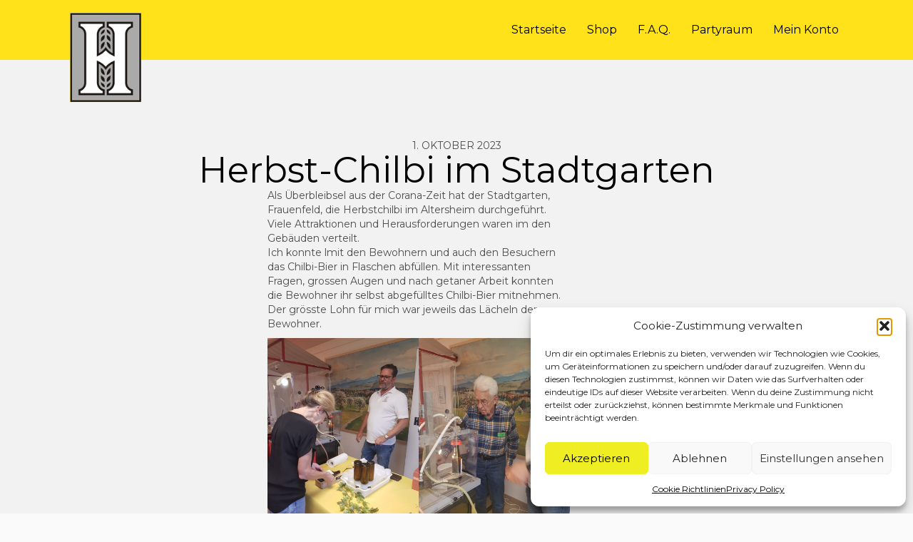

--- FILE ---
content_type: text/html; charset=UTF-8
request_url: https://heimbraeu.ch/herbst-chilbi-im-stardtgarten/
body_size: 14975
content:
<!DOCTYPE html>
<html lang="de">
<head>
<meta charset="UTF-8" />
<meta name='viewport' content='width=device-width, initial-scale=1.0' />
<meta http-equiv='X-UA-Compatible' content='IE=edge' />
<link rel="profile" href="https://gmpg.org/xfn/11" />
<meta name='robots' content='index, follow, max-image-preview:large, max-snippet:-1, max-video-preview:-1' />

	<!-- This site is optimized with the Yoast SEO plugin v22.6 - https://yoast.com/wordpress/plugins/seo/ -->
	<title>Herbst-Chilbi im Stadtgarten - Bier Shop</title>
	<link rel="canonical" href="https://heimbraeu.ch/herbst-chilbi-im-stardtgarten/" />
	<meta property="og:locale" content="de_DE" />
	<meta property="og:type" content="article" />
	<meta property="og:title" content="Herbst-Chilbi im Stadtgarten - Bier Shop" />
	<meta property="og:description" content="Als Überbleibsel aus der Corana-Zeit hat der Stadtgarten, Frauenfeld, die Herbstchilbi im Altersheim durchgeführt. Viele Attraktionen und Herausforderungen waren im den Gebäuden verteilt. Ich konnte lmit den Bewohnern und auch den Besuchern das Chilbi-Bier in Flaschen abfüllen. Mit interessanten Fragen, grossen Augen und nach getaner Arbeit konnten die Bewohner ihr selbst abgefülltes Chilbi-Bier mitnehmen. Der&hellip;" />
	<meta property="og:url" content="https://heimbraeu.ch/herbst-chilbi-im-stardtgarten/" />
	<meta property="og:site_name" content="Bier Shop" />
	<meta property="article:published_time" content="2023-10-01T15:49:55+00:00" />
	<meta property="article:modified_time" content="2024-01-28T17:31:58+00:00" />
	<meta property="og:image" content="https://heimbraeu.ch/wp-content/uploads/2023/10/PHOTO-2023-10-01-18-45-43-1.jpg" />
	<meta property="og:image:width" content="1512" />
	<meta property="og:image:height" content="2016" />
	<meta property="og:image:type" content="image/jpeg" />
	<meta name="author" content="Thomas Heim" />
	<meta name="twitter:card" content="summary_large_image" />
	<meta name="twitter:label1" content="Verfasst von" />
	<meta name="twitter:data1" content="Thomas Heim" />
	<meta name="twitter:label2" content="Geschätzte Lesezeit" />
	<meta name="twitter:data2" content="1 Minute" />
	<script type="application/ld+json" class="yoast-schema-graph">{"@context":"https://schema.org","@graph":[{"@type":"WebPage","@id":"https://heimbraeu.ch/herbst-chilbi-im-stardtgarten/","url":"https://heimbraeu.ch/herbst-chilbi-im-stardtgarten/","name":"Herbst-Chilbi im Stadtgarten - Bier Shop","isPartOf":{"@id":"https://heimbraeu.ch/#website"},"primaryImageOfPage":{"@id":"https://heimbraeu.ch/herbst-chilbi-im-stardtgarten/#primaryimage"},"image":{"@id":"https://heimbraeu.ch/herbst-chilbi-im-stardtgarten/#primaryimage"},"thumbnailUrl":"https://heimbraeu.ch/wp-content/uploads/2023/10/PHOTO-2023-10-01-18-45-43-1.jpg","datePublished":"2023-10-01T15:49:55+00:00","dateModified":"2024-01-28T17:31:58+00:00","author":{"@id":"https://heimbraeu.ch/#/schema/person/6d9f996a52c80d7fa0105dd185c006fd"},"breadcrumb":{"@id":"https://heimbraeu.ch/herbst-chilbi-im-stardtgarten/#breadcrumb"},"inLanguage":"de","potentialAction":[{"@type":"ReadAction","target":["https://heimbraeu.ch/herbst-chilbi-im-stardtgarten/"]}]},{"@type":"ImageObject","inLanguage":"de","@id":"https://heimbraeu.ch/herbst-chilbi-im-stardtgarten/#primaryimage","url":"https://heimbraeu.ch/wp-content/uploads/2023/10/PHOTO-2023-10-01-18-45-43-1.jpg","contentUrl":"https://heimbraeu.ch/wp-content/uploads/2023/10/PHOTO-2023-10-01-18-45-43-1.jpg","width":1512,"height":2016},{"@type":"BreadcrumbList","@id":"https://heimbraeu.ch/herbst-chilbi-im-stardtgarten/#breadcrumb","itemListElement":[{"@type":"ListItem","position":1,"name":"Startseite","item":"https://heimbraeu.ch/"},{"@type":"ListItem","position":2,"name":"Herbst-Chilbi im Stadtgarten"}]},{"@type":"WebSite","@id":"https://heimbraeu.ch/#website","url":"https://heimbraeu.ch/","name":"Bier Shop","description":"","potentialAction":[{"@type":"SearchAction","target":{"@type":"EntryPoint","urlTemplate":"https://heimbraeu.ch/?s={search_term_string}"},"query-input":"required name=search_term_string"}],"inLanguage":"de"},{"@type":"Person","@id":"https://heimbraeu.ch/#/schema/person/6d9f996a52c80d7fa0105dd185c006fd","name":"Thomas Heim","image":{"@type":"ImageObject","inLanguage":"de","@id":"https://heimbraeu.ch/#/schema/person/image/","url":"https://secure.gravatar.com/avatar/b4038f550da245b6462e2661a1cda2d7?s=96&d=mm&r=g","contentUrl":"https://secure.gravatar.com/avatar/b4038f550da245b6462e2661a1cda2d7?s=96&d=mm&r=g","caption":"Thomas Heim"},"url":"https://heimbraeu.ch/author/thomasheim/"}]}</script>
	<!-- / Yoast SEO plugin. -->


<link rel='dns-prefetch' href='//www.googletagmanager.com' />
<link rel='dns-prefetch' href='//fonts.googleapis.com' />
<link href='https://fonts.gstatic.com' crossorigin rel='preconnect' />
<link rel="alternate" type="application/rss+xml" title="Bier Shop &raquo; Feed" href="https://heimbraeu.ch/feed/" />
<link rel="alternate" type="application/rss+xml" title="Bier Shop &raquo; Kommentar-Feed" href="https://heimbraeu.ch/comments/feed/" />
<link rel="preload" href="https://heimbraeu.ch/wp-content/plugins/bb-plugin/fonts/fontawesome/5.15.4/webfonts/fa-solid-900.woff2" as="font" type="font/woff2" crossorigin="anonymous">
<link rel="preload" href="https://heimbraeu.ch/wp-content/plugins/bb-plugin/fonts/fontawesome/5.15.4/webfonts/fa-regular-400.woff2" as="font" type="font/woff2" crossorigin="anonymous">
<link rel="preload" href="https://heimbraeu.ch/wp-content/plugins/bb-plugin/fonts/fontawesome/5.15.4/webfonts/fa-brands-400.woff2" as="font" type="font/woff2" crossorigin="anonymous">
<script>
window._wpemojiSettings = {"baseUrl":"https:\/\/s.w.org\/images\/core\/emoji\/14.0.0\/72x72\/","ext":".png","svgUrl":"https:\/\/s.w.org\/images\/core\/emoji\/14.0.0\/svg\/","svgExt":".svg","source":{"concatemoji":"https:\/\/heimbraeu.ch\/wp-includes\/js\/wp-emoji-release.min.js?ver=6.3.7"}};
/*! This file is auto-generated */
!function(i,n){var o,s,e;function c(e){try{var t={supportTests:e,timestamp:(new Date).valueOf()};sessionStorage.setItem(o,JSON.stringify(t))}catch(e){}}function p(e,t,n){e.clearRect(0,0,e.canvas.width,e.canvas.height),e.fillText(t,0,0);var t=new Uint32Array(e.getImageData(0,0,e.canvas.width,e.canvas.height).data),r=(e.clearRect(0,0,e.canvas.width,e.canvas.height),e.fillText(n,0,0),new Uint32Array(e.getImageData(0,0,e.canvas.width,e.canvas.height).data));return t.every(function(e,t){return e===r[t]})}function u(e,t,n){switch(t){case"flag":return n(e,"\ud83c\udff3\ufe0f\u200d\u26a7\ufe0f","\ud83c\udff3\ufe0f\u200b\u26a7\ufe0f")?!1:!n(e,"\ud83c\uddfa\ud83c\uddf3","\ud83c\uddfa\u200b\ud83c\uddf3")&&!n(e,"\ud83c\udff4\udb40\udc67\udb40\udc62\udb40\udc65\udb40\udc6e\udb40\udc67\udb40\udc7f","\ud83c\udff4\u200b\udb40\udc67\u200b\udb40\udc62\u200b\udb40\udc65\u200b\udb40\udc6e\u200b\udb40\udc67\u200b\udb40\udc7f");case"emoji":return!n(e,"\ud83e\udef1\ud83c\udffb\u200d\ud83e\udef2\ud83c\udfff","\ud83e\udef1\ud83c\udffb\u200b\ud83e\udef2\ud83c\udfff")}return!1}function f(e,t,n){var r="undefined"!=typeof WorkerGlobalScope&&self instanceof WorkerGlobalScope?new OffscreenCanvas(300,150):i.createElement("canvas"),a=r.getContext("2d",{willReadFrequently:!0}),o=(a.textBaseline="top",a.font="600 32px Arial",{});return e.forEach(function(e){o[e]=t(a,e,n)}),o}function t(e){var t=i.createElement("script");t.src=e,t.defer=!0,i.head.appendChild(t)}"undefined"!=typeof Promise&&(o="wpEmojiSettingsSupports",s=["flag","emoji"],n.supports={everything:!0,everythingExceptFlag:!0},e=new Promise(function(e){i.addEventListener("DOMContentLoaded",e,{once:!0})}),new Promise(function(t){var n=function(){try{var e=JSON.parse(sessionStorage.getItem(o));if("object"==typeof e&&"number"==typeof e.timestamp&&(new Date).valueOf()<e.timestamp+604800&&"object"==typeof e.supportTests)return e.supportTests}catch(e){}return null}();if(!n){if("undefined"!=typeof Worker&&"undefined"!=typeof OffscreenCanvas&&"undefined"!=typeof URL&&URL.createObjectURL&&"undefined"!=typeof Blob)try{var e="postMessage("+f.toString()+"("+[JSON.stringify(s),u.toString(),p.toString()].join(",")+"));",r=new Blob([e],{type:"text/javascript"}),a=new Worker(URL.createObjectURL(r),{name:"wpTestEmojiSupports"});return void(a.onmessage=function(e){c(n=e.data),a.terminate(),t(n)})}catch(e){}c(n=f(s,u,p))}t(n)}).then(function(e){for(var t in e)n.supports[t]=e[t],n.supports.everything=n.supports.everything&&n.supports[t],"flag"!==t&&(n.supports.everythingExceptFlag=n.supports.everythingExceptFlag&&n.supports[t]);n.supports.everythingExceptFlag=n.supports.everythingExceptFlag&&!n.supports.flag,n.DOMReady=!1,n.readyCallback=function(){n.DOMReady=!0}}).then(function(){return e}).then(function(){var e;n.supports.everything||(n.readyCallback(),(e=n.source||{}).concatemoji?t(e.concatemoji):e.wpemoji&&e.twemoji&&(t(e.twemoji),t(e.wpemoji)))}))}((window,document),window._wpemojiSettings);
</script>
<style>
img.wp-smiley,
img.emoji {
	display: inline !important;
	border: none !important;
	box-shadow: none !important;
	height: 1em !important;
	width: 1em !important;
	margin: 0 0.07em !important;
	vertical-align: -0.1em !important;
	background: none !important;
	padding: 0 !important;
}
</style>
	<link rel='stylesheet' id='wp-block-library-css' href='https://heimbraeu.ch/wp-includes/css/dist/block-library/style.min.css?ver=6.3.7' media='all' />
<style id='wp-block-library-theme-inline-css'>
.wp-block-audio figcaption{color:#555;font-size:13px;text-align:center}.is-dark-theme .wp-block-audio figcaption{color:hsla(0,0%,100%,.65)}.wp-block-audio{margin:0 0 1em}.wp-block-code{border:1px solid #ccc;border-radius:4px;font-family:Menlo,Consolas,monaco,monospace;padding:.8em 1em}.wp-block-embed figcaption{color:#555;font-size:13px;text-align:center}.is-dark-theme .wp-block-embed figcaption{color:hsla(0,0%,100%,.65)}.wp-block-embed{margin:0 0 1em}.blocks-gallery-caption{color:#555;font-size:13px;text-align:center}.is-dark-theme .blocks-gallery-caption{color:hsla(0,0%,100%,.65)}.wp-block-image figcaption{color:#555;font-size:13px;text-align:center}.is-dark-theme .wp-block-image figcaption{color:hsla(0,0%,100%,.65)}.wp-block-image{margin:0 0 1em}.wp-block-pullquote{border-bottom:4px solid;border-top:4px solid;color:currentColor;margin-bottom:1.75em}.wp-block-pullquote cite,.wp-block-pullquote footer,.wp-block-pullquote__citation{color:currentColor;font-size:.8125em;font-style:normal;text-transform:uppercase}.wp-block-quote{border-left:.25em solid;margin:0 0 1.75em;padding-left:1em}.wp-block-quote cite,.wp-block-quote footer{color:currentColor;font-size:.8125em;font-style:normal;position:relative}.wp-block-quote.has-text-align-right{border-left:none;border-right:.25em solid;padding-left:0;padding-right:1em}.wp-block-quote.has-text-align-center{border:none;padding-left:0}.wp-block-quote.is-large,.wp-block-quote.is-style-large,.wp-block-quote.is-style-plain{border:none}.wp-block-search .wp-block-search__label{font-weight:700}.wp-block-search__button{border:1px solid #ccc;padding:.375em .625em}:where(.wp-block-group.has-background){padding:1.25em 2.375em}.wp-block-separator.has-css-opacity{opacity:.4}.wp-block-separator{border:none;border-bottom:2px solid;margin-left:auto;margin-right:auto}.wp-block-separator.has-alpha-channel-opacity{opacity:1}.wp-block-separator:not(.is-style-wide):not(.is-style-dots){width:100px}.wp-block-separator.has-background:not(.is-style-dots){border-bottom:none;height:1px}.wp-block-separator.has-background:not(.is-style-wide):not(.is-style-dots){height:2px}.wp-block-table{margin:0 0 1em}.wp-block-table td,.wp-block-table th{word-break:normal}.wp-block-table figcaption{color:#555;font-size:13px;text-align:center}.is-dark-theme .wp-block-table figcaption{color:hsla(0,0%,100%,.65)}.wp-block-video figcaption{color:#555;font-size:13px;text-align:center}.is-dark-theme .wp-block-video figcaption{color:hsla(0,0%,100%,.65)}.wp-block-video{margin:0 0 1em}.wp-block-template-part.has-background{margin-bottom:0;margin-top:0;padding:1.25em 2.375em}
</style>
<style id='classic-theme-styles-inline-css'>
/*! This file is auto-generated */
.wp-block-button__link{color:#fff;background-color:#32373c;border-radius:9999px;box-shadow:none;text-decoration:none;padding:calc(.667em + 2px) calc(1.333em + 2px);font-size:1.125em}.wp-block-file__button{background:#32373c;color:#fff;text-decoration:none}
</style>
<style id='global-styles-inline-css'>
body{--wp--preset--color--black: #000000;--wp--preset--color--cyan-bluish-gray: #abb8c3;--wp--preset--color--white: #ffffff;--wp--preset--color--pale-pink: #f78da7;--wp--preset--color--vivid-red: #cf2e2e;--wp--preset--color--luminous-vivid-orange: #ff6900;--wp--preset--color--luminous-vivid-amber: #fcb900;--wp--preset--color--light-green-cyan: #7bdcb5;--wp--preset--color--vivid-green-cyan: #00d084;--wp--preset--color--pale-cyan-blue: #8ed1fc;--wp--preset--color--vivid-cyan-blue: #0693e3;--wp--preset--color--vivid-purple: #9b51e0;--wp--preset--gradient--vivid-cyan-blue-to-vivid-purple: linear-gradient(135deg,rgba(6,147,227,1) 0%,rgb(155,81,224) 100%);--wp--preset--gradient--light-green-cyan-to-vivid-green-cyan: linear-gradient(135deg,rgb(122,220,180) 0%,rgb(0,208,130) 100%);--wp--preset--gradient--luminous-vivid-amber-to-luminous-vivid-orange: linear-gradient(135deg,rgba(252,185,0,1) 0%,rgba(255,105,0,1) 100%);--wp--preset--gradient--luminous-vivid-orange-to-vivid-red: linear-gradient(135deg,rgba(255,105,0,1) 0%,rgb(207,46,46) 100%);--wp--preset--gradient--very-light-gray-to-cyan-bluish-gray: linear-gradient(135deg,rgb(238,238,238) 0%,rgb(169,184,195) 100%);--wp--preset--gradient--cool-to-warm-spectrum: linear-gradient(135deg,rgb(74,234,220) 0%,rgb(151,120,209) 20%,rgb(207,42,186) 40%,rgb(238,44,130) 60%,rgb(251,105,98) 80%,rgb(254,248,76) 100%);--wp--preset--gradient--blush-light-purple: linear-gradient(135deg,rgb(255,206,236) 0%,rgb(152,150,240) 100%);--wp--preset--gradient--blush-bordeaux: linear-gradient(135deg,rgb(254,205,165) 0%,rgb(254,45,45) 50%,rgb(107,0,62) 100%);--wp--preset--gradient--luminous-dusk: linear-gradient(135deg,rgb(255,203,112) 0%,rgb(199,81,192) 50%,rgb(65,88,208) 100%);--wp--preset--gradient--pale-ocean: linear-gradient(135deg,rgb(255,245,203) 0%,rgb(182,227,212) 50%,rgb(51,167,181) 100%);--wp--preset--gradient--electric-grass: linear-gradient(135deg,rgb(202,248,128) 0%,rgb(113,206,126) 100%);--wp--preset--gradient--midnight: linear-gradient(135deg,rgb(2,3,129) 0%,rgb(40,116,252) 100%);--wp--preset--font-size--small: 13px;--wp--preset--font-size--medium: 20px;--wp--preset--font-size--large: 36px;--wp--preset--font-size--x-large: 42px;--wp--preset--spacing--20: 0.44rem;--wp--preset--spacing--30: 0.67rem;--wp--preset--spacing--40: 1rem;--wp--preset--spacing--50: 1.5rem;--wp--preset--spacing--60: 2.25rem;--wp--preset--spacing--70: 3.38rem;--wp--preset--spacing--80: 5.06rem;--wp--preset--shadow--natural: 6px 6px 9px rgba(0, 0, 0, 0.2);--wp--preset--shadow--deep: 12px 12px 50px rgba(0, 0, 0, 0.4);--wp--preset--shadow--sharp: 6px 6px 0px rgba(0, 0, 0, 0.2);--wp--preset--shadow--outlined: 6px 6px 0px -3px rgba(255, 255, 255, 1), 6px 6px rgba(0, 0, 0, 1);--wp--preset--shadow--crisp: 6px 6px 0px rgba(0, 0, 0, 1);}:where(.is-layout-flex){gap: 0.5em;}:where(.is-layout-grid){gap: 0.5em;}body .is-layout-flow > .alignleft{float: left;margin-inline-start: 0;margin-inline-end: 2em;}body .is-layout-flow > .alignright{float: right;margin-inline-start: 2em;margin-inline-end: 0;}body .is-layout-flow > .aligncenter{margin-left: auto !important;margin-right: auto !important;}body .is-layout-constrained > .alignleft{float: left;margin-inline-start: 0;margin-inline-end: 2em;}body .is-layout-constrained > .alignright{float: right;margin-inline-start: 2em;margin-inline-end: 0;}body .is-layout-constrained > .aligncenter{margin-left: auto !important;margin-right: auto !important;}body .is-layout-constrained > :where(:not(.alignleft):not(.alignright):not(.alignfull)){max-width: var(--wp--style--global--content-size);margin-left: auto !important;margin-right: auto !important;}body .is-layout-constrained > .alignwide{max-width: var(--wp--style--global--wide-size);}body .is-layout-flex{display: flex;}body .is-layout-flex{flex-wrap: wrap;align-items: center;}body .is-layout-flex > *{margin: 0;}body .is-layout-grid{display: grid;}body .is-layout-grid > *{margin: 0;}:where(.wp-block-columns.is-layout-flex){gap: 2em;}:where(.wp-block-columns.is-layout-grid){gap: 2em;}:where(.wp-block-post-template.is-layout-flex){gap: 1.25em;}:where(.wp-block-post-template.is-layout-grid){gap: 1.25em;}.has-black-color{color: var(--wp--preset--color--black) !important;}.has-cyan-bluish-gray-color{color: var(--wp--preset--color--cyan-bluish-gray) !important;}.has-white-color{color: var(--wp--preset--color--white) !important;}.has-pale-pink-color{color: var(--wp--preset--color--pale-pink) !important;}.has-vivid-red-color{color: var(--wp--preset--color--vivid-red) !important;}.has-luminous-vivid-orange-color{color: var(--wp--preset--color--luminous-vivid-orange) !important;}.has-luminous-vivid-amber-color{color: var(--wp--preset--color--luminous-vivid-amber) !important;}.has-light-green-cyan-color{color: var(--wp--preset--color--light-green-cyan) !important;}.has-vivid-green-cyan-color{color: var(--wp--preset--color--vivid-green-cyan) !important;}.has-pale-cyan-blue-color{color: var(--wp--preset--color--pale-cyan-blue) !important;}.has-vivid-cyan-blue-color{color: var(--wp--preset--color--vivid-cyan-blue) !important;}.has-vivid-purple-color{color: var(--wp--preset--color--vivid-purple) !important;}.has-black-background-color{background-color: var(--wp--preset--color--black) !important;}.has-cyan-bluish-gray-background-color{background-color: var(--wp--preset--color--cyan-bluish-gray) !important;}.has-white-background-color{background-color: var(--wp--preset--color--white) !important;}.has-pale-pink-background-color{background-color: var(--wp--preset--color--pale-pink) !important;}.has-vivid-red-background-color{background-color: var(--wp--preset--color--vivid-red) !important;}.has-luminous-vivid-orange-background-color{background-color: var(--wp--preset--color--luminous-vivid-orange) !important;}.has-luminous-vivid-amber-background-color{background-color: var(--wp--preset--color--luminous-vivid-amber) !important;}.has-light-green-cyan-background-color{background-color: var(--wp--preset--color--light-green-cyan) !important;}.has-vivid-green-cyan-background-color{background-color: var(--wp--preset--color--vivid-green-cyan) !important;}.has-pale-cyan-blue-background-color{background-color: var(--wp--preset--color--pale-cyan-blue) !important;}.has-vivid-cyan-blue-background-color{background-color: var(--wp--preset--color--vivid-cyan-blue) !important;}.has-vivid-purple-background-color{background-color: var(--wp--preset--color--vivid-purple) !important;}.has-black-border-color{border-color: var(--wp--preset--color--black) !important;}.has-cyan-bluish-gray-border-color{border-color: var(--wp--preset--color--cyan-bluish-gray) !important;}.has-white-border-color{border-color: var(--wp--preset--color--white) !important;}.has-pale-pink-border-color{border-color: var(--wp--preset--color--pale-pink) !important;}.has-vivid-red-border-color{border-color: var(--wp--preset--color--vivid-red) !important;}.has-luminous-vivid-orange-border-color{border-color: var(--wp--preset--color--luminous-vivid-orange) !important;}.has-luminous-vivid-amber-border-color{border-color: var(--wp--preset--color--luminous-vivid-amber) !important;}.has-light-green-cyan-border-color{border-color: var(--wp--preset--color--light-green-cyan) !important;}.has-vivid-green-cyan-border-color{border-color: var(--wp--preset--color--vivid-green-cyan) !important;}.has-pale-cyan-blue-border-color{border-color: var(--wp--preset--color--pale-cyan-blue) !important;}.has-vivid-cyan-blue-border-color{border-color: var(--wp--preset--color--vivid-cyan-blue) !important;}.has-vivid-purple-border-color{border-color: var(--wp--preset--color--vivid-purple) !important;}.has-vivid-cyan-blue-to-vivid-purple-gradient-background{background: var(--wp--preset--gradient--vivid-cyan-blue-to-vivid-purple) !important;}.has-light-green-cyan-to-vivid-green-cyan-gradient-background{background: var(--wp--preset--gradient--light-green-cyan-to-vivid-green-cyan) !important;}.has-luminous-vivid-amber-to-luminous-vivid-orange-gradient-background{background: var(--wp--preset--gradient--luminous-vivid-amber-to-luminous-vivid-orange) !important;}.has-luminous-vivid-orange-to-vivid-red-gradient-background{background: var(--wp--preset--gradient--luminous-vivid-orange-to-vivid-red) !important;}.has-very-light-gray-to-cyan-bluish-gray-gradient-background{background: var(--wp--preset--gradient--very-light-gray-to-cyan-bluish-gray) !important;}.has-cool-to-warm-spectrum-gradient-background{background: var(--wp--preset--gradient--cool-to-warm-spectrum) !important;}.has-blush-light-purple-gradient-background{background: var(--wp--preset--gradient--blush-light-purple) !important;}.has-blush-bordeaux-gradient-background{background: var(--wp--preset--gradient--blush-bordeaux) !important;}.has-luminous-dusk-gradient-background{background: var(--wp--preset--gradient--luminous-dusk) !important;}.has-pale-ocean-gradient-background{background: var(--wp--preset--gradient--pale-ocean) !important;}.has-electric-grass-gradient-background{background: var(--wp--preset--gradient--electric-grass) !important;}.has-midnight-gradient-background{background: var(--wp--preset--gradient--midnight) !important;}.has-small-font-size{font-size: var(--wp--preset--font-size--small) !important;}.has-medium-font-size{font-size: var(--wp--preset--font-size--medium) !important;}.has-large-font-size{font-size: var(--wp--preset--font-size--large) !important;}.has-x-large-font-size{font-size: var(--wp--preset--font-size--x-large) !important;}
.wp-block-navigation a:where(:not(.wp-element-button)){color: inherit;}
:where(.wp-block-post-template.is-layout-flex){gap: 1.25em;}:where(.wp-block-post-template.is-layout-grid){gap: 1.25em;}
:where(.wp-block-columns.is-layout-flex){gap: 2em;}:where(.wp-block-columns.is-layout-grid){gap: 2em;}
.wp-block-pullquote{font-size: 1.5em;line-height: 1.6;}
</style>
<link rel='stylesheet' id='wpmenucart-icons-css' href='https://heimbraeu.ch/wp-content/plugins/woocommerce-menu-bar-cart/assets/css/wpmenucart-icons.min.css?ver=2.14.12' media='all' />
<style id='wpmenucart-icons-inline-css'>
@font-face{font-family:WPMenuCart;src:url(https://heimbraeu.ch/wp-content/plugins/woocommerce-menu-bar-cart/assets/fonts/WPMenuCart.eot);src:url(https://heimbraeu.ch/wp-content/plugins/woocommerce-menu-bar-cart/assets/fonts/WPMenuCart.eot?#iefix) format('embedded-opentype'),url(https://heimbraeu.ch/wp-content/plugins/woocommerce-menu-bar-cart/assets/fonts/WPMenuCart.woff2) format('woff2'),url(https://heimbraeu.ch/wp-content/plugins/woocommerce-menu-bar-cart/assets/fonts/WPMenuCart.woff) format('woff'),url(https://heimbraeu.ch/wp-content/plugins/woocommerce-menu-bar-cart/assets/fonts/WPMenuCart.ttf) format('truetype'),url(https://heimbraeu.ch/wp-content/plugins/woocommerce-menu-bar-cart/assets/fonts/WPMenuCart.svg#WPMenuCart) format('svg');font-weight:400;font-style:normal;font-display:swap}
</style>
<link rel='stylesheet' id='wpmenucart-css' href='https://heimbraeu.ch/wp-content/plugins/woocommerce-menu-bar-cart/assets/css/wpmenucart-main.min.css?ver=2.14.12' media='all' />
<link rel='stylesheet' id='woocommerce-layout-css' href='https://heimbraeu.ch/wp-content/plugins/woocommerce/assets/css/woocommerce-layout.css?ver=8.7.2' media='all' />
<link rel='stylesheet' id='woocommerce-smallscreen-css' href='https://heimbraeu.ch/wp-content/plugins/woocommerce/assets/css/woocommerce-smallscreen.css?ver=8.7.2' media='only screen and (max-width: 767px)' />
<link rel='stylesheet' id='woocommerce-general-css' href='https://heimbraeu.ch/wp-content/plugins/woocommerce/assets/css/woocommerce.css?ver=8.7.2' media='all' />
<style id='woocommerce-inline-inline-css'>
.woocommerce form .form-row .required { visibility: visible; }
</style>
<link rel='stylesheet' id='cmplz-general-css' href='https://heimbraeu.ch/wp-content/plugins/complianz-gdpr/assets/css/cookieblocker.min.css?ver=1765940988' media='all' />
<link rel='stylesheet' id='font-awesome-5-css' href='https://heimbraeu.ch/wp-content/plugins/bb-plugin/fonts/fontawesome/5.15.4/css/all.min.css?ver=2.9.4' media='all' />
<link rel='stylesheet' id='jquery-bxslider-css' href='https://heimbraeu.ch/wp-content/plugins/bb-plugin/css/jquery.bxslider.css?ver=2.9.4' media='all' />
<link rel='stylesheet' id='fl-builder-layout-bundle-136cc6a1bd7fbe57d13420171adc6a45-css' href='https://heimbraeu.ch/wp-content/uploads/bb-plugin/cache/136cc6a1bd7fbe57d13420171adc6a45-layout-bundle.css?ver=2.9.4-1.5.2' media='all' />
<link rel='stylesheet' id='jquery-magnificpopup-css' href='https://heimbraeu.ch/wp-content/plugins/bb-plugin/css/jquery.magnificpopup.min.css?ver=2.9.4' media='all' />
<link rel='stylesheet' id='base-css' href='https://heimbraeu.ch/wp-content/themes/bb-theme/css/base.min.css?ver=1.7.14' media='all' />
<link rel='stylesheet' id='fl-automator-skin-css' href='https://heimbraeu.ch/wp-content/uploads/bb-theme/skin-67276392a0cc8.css?ver=1.7.14' media='all' />
<link rel='stylesheet' id='fl-child-theme-css' href='https://heimbraeu.ch/wp-content/themes/bb-theme-child/style.css?ver=6.3.7' media='all' />
<link rel='stylesheet' id='fl-builder-google-fonts-f055e9ebd2af4b44eb261638fcb36f3a-css' href='//fonts.googleapis.com/css?family=Montserrat%3A300%2C400%2C700%2C400&#038;ver=6.3.7' media='all' />
<script src='https://heimbraeu.ch/wp-includes/js/jquery/jquery.min.js?ver=3.7.0' id='jquery-core-js'></script>
<script src='https://heimbraeu.ch/wp-includes/js/jquery/jquery-migrate.min.js?ver=3.4.1' id='jquery-migrate-js'></script>
<script src='https://heimbraeu.ch/wp-content/plugins/woocommerce/assets/js/jquery-blockui/jquery.blockUI.min.js?ver=2.7.0-wc.8.7.2' id='jquery-blockui-js' defer data-wp-strategy='defer'></script>
<script id='wc-add-to-cart-js-extra'>
var wc_add_to_cart_params = {"ajax_url":"\/wp-admin\/admin-ajax.php","wc_ajax_url":"\/?wc-ajax=%%endpoint%%","i18n_view_cart":"Warenkorb anzeigen","cart_url":"https:\/\/heimbraeu.ch\/warenkorb\/","is_cart":"","cart_redirect_after_add":"no"};
</script>
<script src='https://heimbraeu.ch/wp-content/plugins/woocommerce/assets/js/frontend/add-to-cart.min.js?ver=8.7.2' id='wc-add-to-cart-js' defer data-wp-strategy='defer'></script>
<script src='https://heimbraeu.ch/wp-content/plugins/woocommerce/assets/js/js-cookie/js.cookie.min.js?ver=2.1.4-wc.8.7.2' id='js-cookie-js' defer data-wp-strategy='defer'></script>
<script id='woocommerce-js-extra'>
var woocommerce_params = {"ajax_url":"\/wp-admin\/admin-ajax.php","wc_ajax_url":"\/?wc-ajax=%%endpoint%%"};
</script>
<script src='https://heimbraeu.ch/wp-content/plugins/woocommerce/assets/js/frontend/woocommerce.min.js?ver=8.7.2' id='woocommerce-js' defer data-wp-strategy='defer'></script>

<!-- Google Tag (gtac.js) durch Site-Kit hinzugefügt -->
<!-- Von Site Kit hinzugefügtes Google-Analytics-Snippet -->
<script src='https://www.googletagmanager.com/gtag/js?id=GT-PHWG944' id='google_gtagjs-js' async></script>
<script id="google_gtagjs-js-after">
window.dataLayer = window.dataLayer || [];function gtag(){dataLayer.push(arguments);}
gtag("set","linker",{"domains":["heimbraeu.ch"]});
gtag("js", new Date());
gtag("set", "developer_id.dZTNiMT", true);
gtag("config", "GT-PHWG944");
</script>
<link rel="https://api.w.org/" href="https://heimbraeu.ch/wp-json/" /><link rel="alternate" type="application/json" href="https://heimbraeu.ch/wp-json/wp/v2/posts/144" /><link rel="EditURI" type="application/rsd+xml" title="RSD" href="https://heimbraeu.ch/xmlrpc.php?rsd" />
<meta name="generator" content="WordPress 6.3.7" />
<meta name="generator" content="WooCommerce 8.7.2" />
<link rel='shortlink' href='https://heimbraeu.ch/?p=144' />
<link rel="alternate" type="application/json+oembed" href="https://heimbraeu.ch/wp-json/oembed/1.0/embed?url=https%3A%2F%2Fheimbraeu.ch%2Fherbst-chilbi-im-stardtgarten%2F" />
<link rel="alternate" type="text/xml+oembed" href="https://heimbraeu.ch/wp-json/oembed/1.0/embed?url=https%3A%2F%2Fheimbraeu.ch%2Fherbst-chilbi-im-stardtgarten%2F&#038;format=xml" />
<meta name="generator" content="Site Kit by Google 1.168.0" />			<style>.cmplz-hidden {
					display: none !important;
				}</style>	<noscript><style>.woocommerce-product-gallery{ opacity: 1 !important; }</style></noscript>
	<link rel="icon" href="https://heimbraeu.ch/wp-content/uploads/2023/09/cropped-hb_logo_klein-32x32.jpg" sizes="32x32" />
<link rel="icon" href="https://heimbraeu.ch/wp-content/uploads/2023/09/cropped-hb_logo_klein-192x192.jpg" sizes="192x192" />
<link rel="apple-touch-icon" href="https://heimbraeu.ch/wp-content/uploads/2023/09/cropped-hb_logo_klein-180x180.jpg" />
<meta name="msapplication-TileImage" content="https://heimbraeu.ch/wp-content/uploads/2023/09/cropped-hb_logo_klein-270x270.jpg" />
		<style id="wp-custom-css">
			/*Navigation*/
.front-logo{
	z-index: 99;
}

/*Individualisierung Shop*/
h2.woocommerce-loop-product__title {
	font-size: 20px !important;
	padding: 2px !important;
}
.woocommerce-tabs.wc-tabs-wrapper.woocommerce-tabs ul.tabs{
	border: 0px !important;
	padding: 0 0 0 0px !important;
	}
.woocommerce-tabs .panel{
	padding: 20px 0 0 0px !important;
	border: 0px !important;
}
.woocommerce-tabs ul.tabs li{
	border: 0px !important;
	padding-left: 5px !important; 
}
.woocommerce div.product .woocommerce-tabs .panel h2, .woocommerce-page div.product .woocommerce-tabs .panel h2{
	display: none !important; 
}
.woocommerce div.product .woocommerce-tabs ul.tabs:before, .woocommerce-page div.product .woocommerce-tabs ul.tabs:before{
	border: 0px !important; 
}
.woocommerce-breadcrumb{
	display: none; 
}
h1.woocommerce-products-header__title.page-title{
	padding-top: 50px !important;
	text-align: center;
}
@media (max-width: 767px)  {
h1.woocommerce-products-header__title.page-title{
	padding-top: 0px !important;
}
		</style>
		</head>
<body data-cmplz=1 class="post-template-default single single-post postid-144 single-format-standard theme-bb-theme fl-builder-2-9-4 fl-themer-1-5-2 fl-theme-1-7-14 fl-no-js woocommerce-no-js fl-theme-builder-header fl-theme-builder-header-navigation fl-theme-builder-footer fl-theme-builder-footer-footer fl-theme-builder-singular fl-theme-builder-singular-beitraege fl-framework-base fl-preset-default fl-full-width fl-search-active has-blocks" itemscope="itemscope" itemtype="https://schema.org/WebPage">
<a aria-label="Zum Inhalt springen" class="fl-screen-reader-text" href="#fl-main-content">Zum Inhalt springen</a><div class="fl-page">
	<header class="fl-builder-content fl-builder-content-49 fl-builder-global-templates-locked" data-post-id="49" data-type="header" data-sticky="1" data-sticky-on="mobile" data-sticky-breakpoint="medium" data-shrink="1" data-overlay="0" data-overlay-bg="default" data-shrink-image-height="50px" role="banner" itemscope="itemscope" itemtype="http://schema.org/WPHeader"><div class="fl-row fl-row-full-width fl-row-bg-color fl-node-rxnfzlauob7e fl-row-default-height fl-row-align-center" data-node="rxnfzlauob7e">
	<div class="fl-row-content-wrap">
						<div class="fl-row-content fl-row-fixed-width fl-node-content">
		
<div class="fl-col-group fl-node-mjkt9785raes fl-col-group-equal-height fl-col-group-align-center fl-col-group-custom-width" data-node="mjkt9785raes">
			<div class="fl-col fl-node-8usdylwank97 fl-col-bg-color fl-col-small fl-col-small-custom-width" data-node="8usdylwank97">
	<div class="fl-col-content fl-node-content"><div class="fl-module fl-module-photo fl-node-i2yuxne45qar front-logo" data-node="i2yuxne45qar">
	<div class="fl-module-content fl-node-content">
		<div class="fl-photo fl-photo-align-left" itemscope itemtype="https://schema.org/ImageObject">
	<div class="fl-photo-content fl-photo-img-jpg">
				<a href="https://heimbraeu.ch/" target="_self" itemprop="url">
				<img decoding="async" loading="lazy" class="fl-photo-img wp-image-66 size-full" src="https://heimbraeu.ch/wp-content/uploads/2023/09/hb_logo_klein.jpg" alt="hb_logo_klein" itemprop="image" height="161" width="129" title="hb_logo_klein"  data-no-lazy="1" />
				</a>
					</div>
	</div>
	</div>
</div>
</div>
</div>
			<div class="fl-col fl-node-s2xyp1nlf7z6 fl-col-bg-color fl-col-small-custom-width" data-node="s2xyp1nlf7z6">
	<div class="fl-col-content fl-node-content"><div class="fl-module fl-module-menu fl-node-uj4yiqznpo3s" data-node="uj4yiqznpo3s">
	<div class="fl-module-content fl-node-content">
		<div class="fl-menu fl-menu-responsive-toggle-mobile fl-menu-responsive-flyout-overlay fl-flyout-right">
	<button class="fl-menu-mobile-toggle hamburger" aria-label="Menu"><span class="fl-menu-icon svg-container"><svg version="1.1" class="hamburger-menu" xmlns="http://www.w3.org/2000/svg" xmlns:xlink="http://www.w3.org/1999/xlink" viewBox="0 0 512 512">
<rect class="fl-hamburger-menu-top" width="512" height="102"/>
<rect class="fl-hamburger-menu-middle" y="205" width="512" height="102"/>
<rect class="fl-hamburger-menu-bottom" y="410" width="512" height="102"/>
</svg>
</span></button>	<div class="fl-clear"></div>
	<nav aria-label="Menu" itemscope="itemscope" itemtype="https://schema.org/SiteNavigationElement"><ul id="menu-main" class="menu fl-menu-horizontal fl-toggle-arrows"><li id="menu-item-51" class="menu-item menu-item-type-post_type menu-item-object-page menu-item-home"><a href="https://heimbraeu.ch/">Startseite</a></li><li id="menu-item-55" class="menu-item menu-item-type-post_type menu-item-object-page"><a href="https://heimbraeu.ch/shop/">Shop</a></li><li id="menu-item-59" class="menu-item menu-item-type-post_type menu-item-object-page"><a href="https://heimbraeu.ch/haeufig-gestellte-fragen/">F.A.Q.</a></li><li id="menu-item-271" class="menu-item menu-item-type-post_type menu-item-object-post"><a href="https://heimbraeu.ch/partyraum-schulungsraum/">Partyraum</a></li><li id="menu-item-60" class="menu-item menu-item-type-post_type menu-item-object-page"><a href="https://heimbraeu.ch/mein-konto/">Mein Konto</a></li><li class="menu-item menu-item-type-post_type wpmenucartli wpmenucart-display-standard menu-item empty-wpmenucart" id="wpmenucartli"><a class="wpmenucart-contents empty-wpmenucart" style="display:none">&nbsp;</a></li></ul></nav></div>
	</div>
</div>
</div>
</div>
	</div>
		</div>
	</div>
</div>
</header>	<div id="fl-main-content" class="fl-page-content" itemprop="mainContentOfPage" role="main">

		<div class="fl-builder-content fl-builder-content-151 fl-builder-global-templates-locked" data-post-id="151"><div class="fl-row fl-row-fixed-width fl-row-bg-none fl-node-wd5muenk72zv fl-row-default-height fl-row-align-center" data-node="wd5muenk72zv">
	<div class="fl-row-content-wrap">
						<div class="fl-row-content fl-row-fixed-width fl-node-content">
		
<div class="fl-col-group fl-node-87ur45fmchq9" data-node="87ur45fmchq9">
			<div class="fl-col fl-node-xs935m1lp6h4 fl-col-bg-color" data-node="xs935m1lp6h4">
	<div class="fl-col-content fl-node-content"><div class="fl-module fl-module-fl-post-info fl-node-sjxvkp20rmbn" data-node="sjxvkp20rmbn">
	<div class="fl-module-content fl-node-content">
		<span class="fl-post-info-date">1. Oktober 2023</span>	</div>
</div>
<div class="fl-module fl-module-heading fl-node-b9qukt65ayc2" data-node="b9qukt65ayc2">
	<div class="fl-module-content fl-node-content">
		<h1 class="fl-heading">
		<span class="fl-heading-text">Herbst-Chilbi im Stadtgarten</span>
	</h1>
	</div>
</div>
</div>
</div>
	</div>

<div class="fl-col-group fl-node-npucmahdgy1z" data-node="npucmahdgy1z">
			<div class="fl-col fl-node-m4o61gpyxdtc fl-col-bg-color fl-col-small" data-node="m4o61gpyxdtc">
	<div class="fl-col-content fl-node-content"><div class="fl-module fl-module-photo fl-node-n9p8vi1csla4" data-node="n9p8vi1csla4">
	<div class="fl-module-content fl-node-content">
		<div class="fl-photo fl-photo-align-left" itemscope itemtype="https://schema.org/ImageObject">
	<div class="fl-photo-content fl-photo-img-png">
				<img decoding="async" class="fl-photo-img" src="https://heimbraeu.ch/wp-content/plugins/bb-plugin/img/pixel.png" alt="" itemprop="image"  />
					</div>
	</div>
	</div>
</div>
</div>
</div>
			<div class="fl-col fl-node-va82di9bf45c fl-col-bg-color fl-col-small" data-node="va82di9bf45c">
	<div class="fl-col-content fl-node-content"><div class="fl-module fl-module-fl-post-content fl-node-1jli8eahrv9w" data-node="1jli8eahrv9w">
	<div class="fl-module-content fl-node-content">
		
<p>Als Überbleibsel aus der Corana-Zeit hat der Stadtgarten, Frauenfeld, die Herbstchilbi im Altersheim durchgeführt. Viele Attraktionen und Herausforderungen waren im den Gebäuden verteilt. <br>Ich konnte lmit den Bewohnern und auch den Besuchern das Chilbi-Bier in Flaschen abfüllen. Mit interessanten Fragen, grossen Augen und nach getaner Arbeit konnten die Bewohner ihr selbst abgefülltes Chilbi-Bier mitnehmen. Der grösste Lohn für mich war jeweils das Lächeln der Bewohner. </p>



<div class="wp-block-columns is-layout-flex wp-container-3 wp-block-columns-is-layout-flex">
<div class="wp-block-column is-layout-flow wp-block-column-is-layout-flow">
<figure class="wp-block-image size-large is-resized is-style-default"><img decoding="async" loading="lazy" width="768" height="1024" src="https://heimbraeu.ch/wp-content/uploads/2023/10/PHOTO-2023-10-01-18-45-43-768x1024.jpg" alt="" class="wp-image-172" style="aspect-ratio:0.75;width:362px;height:auto" srcset="https://heimbraeu.ch/wp-content/uploads/2023/10/PHOTO-2023-10-01-18-45-43-768x1024.jpg 768w, https://heimbraeu.ch/wp-content/uploads/2023/10/PHOTO-2023-10-01-18-45-43-225x300.jpg 225w, https://heimbraeu.ch/wp-content/uploads/2023/10/PHOTO-2023-10-01-18-45-43-1152x1536.jpg 1152w, https://heimbraeu.ch/wp-content/uploads/2023/10/PHOTO-2023-10-01-18-45-43-300x400.jpg 300w, https://heimbraeu.ch/wp-content/uploads/2023/10/PHOTO-2023-10-01-18-45-43-600x800.jpg 600w, https://heimbraeu.ch/wp-content/uploads/2023/10/PHOTO-2023-10-01-18-45-43.jpg 1512w" sizes="(max-width: 768px) 100vw, 768px" /></figure>
</div>



<div class="wp-block-column is-layout-flow wp-block-column-is-layout-flow">
<figure class="wp-block-image size-large is-resized"><img decoding="async" loading="lazy" width="768" height="1024" src="https://heimbraeu.ch/wp-content/uploads/2023/10/PHOTO-2023-10-01-18-45-43-1-768x1024.jpg" alt="" class="wp-image-171" style="aspect-ratio:0.75;width:364px;height:auto" srcset="https://heimbraeu.ch/wp-content/uploads/2023/10/PHOTO-2023-10-01-18-45-43-1-768x1024.jpg 768w, https://heimbraeu.ch/wp-content/uploads/2023/10/PHOTO-2023-10-01-18-45-43-1-225x300.jpg 225w, https://heimbraeu.ch/wp-content/uploads/2023/10/PHOTO-2023-10-01-18-45-43-1-1152x1536.jpg 1152w, https://heimbraeu.ch/wp-content/uploads/2023/10/PHOTO-2023-10-01-18-45-43-1-300x400.jpg 300w, https://heimbraeu.ch/wp-content/uploads/2023/10/PHOTO-2023-10-01-18-45-43-1-600x800.jpg 600w, https://heimbraeu.ch/wp-content/uploads/2023/10/PHOTO-2023-10-01-18-45-43-1.jpg 1512w" sizes="(max-width: 768px) 100vw, 768px" /></figure>
</div>
</div>
	</div>
</div>
</div>
</div>
			<div class="fl-col fl-node-2w4tg1qzm7ob fl-col-bg-color fl-col-small" data-node="2w4tg1qzm7ob">
	<div class="fl-col-content fl-node-content"><div class="fl-module fl-module-photo fl-node-prlgau1et05f" data-node="prlgau1et05f">
	<div class="fl-module-content fl-node-content">
		<div class="fl-photo fl-photo-align-left" itemscope itemtype="https://schema.org/ImageObject">
	<div class="fl-photo-content fl-photo-img-png">
				<img decoding="async" class="fl-photo-img" src="https://heimbraeu.ch/wp-content/plugins/bb-plugin/img/pixel.png" alt="" itemprop="image"  />
					</div>
	</div>
	</div>
</div>
</div>
</div>
	</div>
		</div>
	</div>
</div>
<div class="fl-row fl-row-fixed-width fl-row-bg-none fl-node-xge1pzy345wr fl-row-default-height fl-row-align-center" data-node="xge1pzy345wr">
	<div class="fl-row-content-wrap">
						<div class="fl-row-content fl-row-fixed-width fl-node-content">
		
<div class="fl-col-group fl-node-34ga28lh0rz7" data-node="34ga28lh0rz7">
			<div class="fl-col fl-node-lnw3sha94uz6 fl-col-bg-color" data-node="lnw3sha94uz6">
	<div class="fl-col-content fl-node-content"><div class="fl-module fl-module-heading fl-node-61mnwpavg8zf" data-node="61mnwpavg8zf">
	<div class="fl-module-content fl-node-content">
		<h2 class="fl-heading">
		<span class="fl-heading-text">Weitere Neuigkeiten</span>
	</h2>
	</div>
</div>
</div>
</div>
	</div>

<div class="fl-col-group fl-node-9knarlgdvb54" data-node="9knarlgdvb54">
			<div class="fl-col fl-node-hj9fmqo4icly fl-col-bg-color" data-node="hj9fmqo4icly">
	<div class="fl-col-content fl-node-content"><div class="fl-module fl-module-post-carousel fl-node-k7jivlr0zbwf" data-node="k7jivlr0zbwf">
	<div class="fl-module-content fl-node-content">
		
	<div class="fl-post-carousel fl-post-carousel-grid" itemscope="itemscope" itemtype="https://schema.org/Blog">
		<div class="fl-post-carousel-wrapper">
			<div class="fl-post-carousel-post post-248 post type-post status-publish format-standard has-post-thumbnail hentry category-uncategorized tag-mieten tag-partyraum tag-schlungsraum"  itemscope itemtype="https://schema.org/BlogPosting">

	<meta itemscope itemprop="mainEntityOfPage" itemtype="https://schema.org/WebPage" itemid="https://heimbraeu.ch/partyraum-schulungsraum/" content="Partyraum" /><meta itemprop="datePublished" content="2024-11-03" /><meta itemprop="dateModified" content="2024-11-03" /><div itemprop="publisher" itemscope itemtype="https://schema.org/Organization"><meta itemprop="name" content="Bier Shop"></div><div itemscope itemprop="author" itemtype="https://schema.org/Person"><meta itemprop="url" content="https://heimbraeu.ch/author/thomasheim/" /><meta itemprop="name" content="Thomas Heim" /></div><div itemscope itemprop="image" itemtype="https://schema.org/ImageObject"><meta itemprop="url" content="https://heimbraeu.ch/wp-content/uploads/2024/11/20241103_111740405_iOS.jpg" /><meta itemprop="width" content="1200" /><meta itemprop="height" content="1600" /></div><div itemprop="interactionStatistic" itemscope itemtype="https://schema.org/InteractionCounter"><meta itemprop="interactionType" content="https://schema.org/CommentAction" /><meta itemprop="userInteractionCount" content="0" /></div>
		<div class="fl-post-carousel-image">
		<div
 class="fl-photo fl-photo-align-center fl-photo-crop-landscape" itemscope itemtype="https://schema.org/ImageObject">
	<div class="fl-photo-content fl-photo-img-jpg">
				<a href="https://heimbraeu.ch/partyraum-schulungsraum/"  target="_self" itemprop="url">
				<img decoding="async" fetchpriority="high" class="fl-photo-img wp-image-260 size-medium" src="https://heimbraeu.ch/wp-content/uploads/bb-plugin/cache/20241103_111740405_iOS-225x300-landscape-f452179e02a7aeef563946f90fec2bca-.jpg" alt="20241103_111740405_iOS" itemprop="image" loading="false" height="300" width="225" title="20241103_111740405_iOS"  />
				</a>
					</div>
	</div>
	</div>
	
	<div class="fl-post-carousel-text">

		<h2 class="fl-post-carousel-title" itemprop="headline">
			<a href="https://heimbraeu.ch/partyraum-schulungsraum/" title="Partyraum">Partyraum</a>
		</h2>

		
						<div class="fl-post-carousel-content">
									<a class="fl-post-carousel-more" href="https://heimbraeu.ch/partyraum-schulungsraum/" title="Partyraum">Mehr lesen</a>
					</div>
				
	</div>

</div>
<div class="fl-post-carousel-post post-144 post type-post status-publish format-standard has-post-thumbnail hentry category-uncategorized"  itemscope itemtype="https://schema.org/BlogPosting">

	<meta itemscope itemprop="mainEntityOfPage" itemtype="https://schema.org/WebPage" itemid="https://heimbraeu.ch/herbst-chilbi-im-stardtgarten/" content="Herbst-Chilbi im Stadtgarten" /><meta itemprop="datePublished" content="2023-10-01" /><meta itemprop="dateModified" content="2024-01-28" /><div itemprop="publisher" itemscope itemtype="https://schema.org/Organization"><meta itemprop="name" content="Bier Shop"></div><div itemscope itemprop="author" itemtype="https://schema.org/Person"><meta itemprop="url" content="https://heimbraeu.ch/author/thomasheim/" /><meta itemprop="name" content="Thomas Heim" /></div><div itemscope itemprop="image" itemtype="https://schema.org/ImageObject"><meta itemprop="url" content="https://heimbraeu.ch/wp-content/uploads/2023/10/PHOTO-2023-10-01-18-45-43-1.jpg" /><meta itemprop="width" content="1512" /><meta itemprop="height" content="2016" /></div><div itemprop="interactionStatistic" itemscope itemtype="https://schema.org/InteractionCounter"><meta itemprop="interactionType" content="https://schema.org/CommentAction" /><meta itemprop="userInteractionCount" content="0" /></div>
		<div class="fl-post-carousel-image">
		<div
 class="fl-photo fl-photo-align-center fl-photo-crop-landscape" itemscope itemtype="https://schema.org/ImageObject">
	<div class="fl-photo-content fl-photo-img-jpg">
				<a href="https://heimbraeu.ch/herbst-chilbi-im-stardtgarten/"  target="_self" itemprop="url">
				<img decoding="async" class="fl-photo-img wp-image-171 size-medium" src="https://heimbraeu.ch/wp-content/uploads/bb-plugin/cache/PHOTO-2023-10-01-18-45-43-1-225x300-landscape-5f8293262e4e9e6ffa2e9379511e69dc-.jpg" alt="PHOTO-2023-10-01-18-45-43 1" itemprop="image" loading="false" height="300" width="225" title="PHOTO-2023-10-01-18-45-43 1"  />
				</a>
					</div>
	</div>
	</div>
	
	<div class="fl-post-carousel-text">

		<h2 class="fl-post-carousel-title" itemprop="headline">
			<a href="https://heimbraeu.ch/herbst-chilbi-im-stardtgarten/" title="Herbst-Chilbi im Stadtgarten">Herbst-Chilbi im Stadtgarten</a>
		</h2>

		
						<div class="fl-post-carousel-content">
									<a class="fl-post-carousel-more" href="https://heimbraeu.ch/herbst-chilbi-im-stardtgarten/" title="Herbst-Chilbi im Stadtgarten">Mehr lesen</a>
					</div>
				
	</div>

</div>
<div class="fl-post-carousel-post post-179 post type-post status-publish format-standard has-post-thumbnail hentry category-uncategorized"  itemscope itemtype="https://schema.org/BlogPosting">

	<meta itemscope itemprop="mainEntityOfPage" itemtype="https://schema.org/WebPage" itemid="https://heimbraeu.ch/bier-brauen-im-altersheim/" content="Brauen im Altersheim Sunnwies" /><meta itemprop="datePublished" content="2023-09-02" /><meta itemprop="dateModified" content="2024-01-28" /><div itemprop="publisher" itemscope itemtype="https://schema.org/Organization"><meta itemprop="name" content="Bier Shop"></div><div itemscope itemprop="author" itemtype="https://schema.org/Person"><meta itemprop="url" content="https://heimbraeu.ch/author/thomasheim/" /><meta itemprop="name" content="Thomas Heim" /></div><div itemscope itemprop="image" itemtype="https://schema.org/ImageObject"><meta itemprop="url" content="https://heimbraeu.ch/wp-content/uploads/2024/01/Sunnwies.png" /><meta itemprop="width" content="2239" /><meta itemprop="height" content="1284" /></div><div itemprop="interactionStatistic" itemscope itemtype="https://schema.org/InteractionCounter"><meta itemprop="interactionType" content="https://schema.org/CommentAction" /><meta itemprop="userInteractionCount" content="0" /></div>
		<div class="fl-post-carousel-image">
		<div
 class="fl-photo fl-photo-align-center fl-photo-crop-landscape" itemscope itemtype="https://schema.org/ImageObject">
	<div class="fl-photo-content fl-photo-img-png">
				<a href="https://heimbraeu.ch/bier-brauen-im-altersheim/"  target="_self" itemprop="url">
				<img decoding="async" class="fl-photo-img wp-image-201 size-medium" src="https://heimbraeu.ch/wp-content/uploads/bb-plugin/cache/Sunnwies-300x172-landscape-41ac8b0fb3799c262ade883528fed661-.png" alt="Sunnwies" itemprop="image" loading="false" height="172" width="300" height="172" width="300" title="Sunnwies"  />
				</a>
					</div>
	</div>
	</div>
	
	<div class="fl-post-carousel-text">

		<h2 class="fl-post-carousel-title" itemprop="headline">
			<a href="https://heimbraeu.ch/bier-brauen-im-altersheim/" title="Brauen im Altersheim Sunnwies">Brauen im Altersheim Sunnwies</a>
		</h2>

		
						<div class="fl-post-carousel-content">
									<a class="fl-post-carousel-more" href="https://heimbraeu.ch/bier-brauen-im-altersheim/" title="Brauen im Altersheim Sunnwies">Mehr lesen</a>
					</div>
				
	</div>

</div>
<div class="fl-post-carousel-post post-211 post type-post status-publish format-standard has-post-thumbnail hentry category-uncategorized"  itemscope itemtype="https://schema.org/BlogPosting">

	<meta itemscope itemprop="mainEntityOfPage" itemtype="https://schema.org/WebPage" itemid="https://heimbraeu.ch/wissenbier-statt-kaffeekuchen/" content="Wissen&#038;Bier statt Kaffee&#038;Kuchen" /><meta itemprop="datePublished" content="2023-07-10" /><meta itemprop="dateModified" content="2024-01-28" /><div itemprop="publisher" itemscope itemtype="https://schema.org/Organization"><meta itemprop="name" content="Bier Shop"></div><div itemscope itemprop="author" itemtype="https://schema.org/Person"><meta itemprop="url" content="https://heimbraeu.ch/author/thomasheim/" /><meta itemprop="name" content="Thomas Heim" /></div><div itemscope itemprop="image" itemtype="https://schema.org/ImageObject"><meta itemprop="url" content="https://heimbraeu.ch/wp-content/uploads/2024/01/IMG_4606-scaled.jpg" /><meta itemprop="width" content="2560" /><meta itemprop="height" content="1707" /></div><div itemprop="interactionStatistic" itemscope itemtype="https://schema.org/InteractionCounter"><meta itemprop="interactionType" content="https://schema.org/CommentAction" /><meta itemprop="userInteractionCount" content="0" /></div>
		<div class="fl-post-carousel-image">
		<div
 class="fl-photo fl-photo-align-center fl-photo-crop-landscape" itemscope itemtype="https://schema.org/ImageObject">
	<div class="fl-photo-content fl-photo-img-jpg">
				<a href="https://heimbraeu.ch/wissenbier-statt-kaffeekuchen/"  target="_self" itemprop="url">
				<img decoding="async" class="fl-photo-img wp-image-212 size-medium" src="https://heimbraeu.ch/wp-content/uploads/bb-plugin/cache/IMG_4606-300x200-landscape-d31e04696dacad7c37c912f03db88fbc-.jpg" alt="IMG_4606" itemprop="image" loading="false" height="200" width="300" height="200" width="300" title="IMG_4606"  />
				</a>
					</div>
	</div>
	</div>
	
	<div class="fl-post-carousel-text">

		<h2 class="fl-post-carousel-title" itemprop="headline">
			<a href="https://heimbraeu.ch/wissenbier-statt-kaffeekuchen/" title="Wissen&#038;Bier statt Kaffee&#038;Kuchen">Wissen&#038;Bier statt Kaffee&#038;Kuchen</a>
		</h2>

		
						<div class="fl-post-carousel-content">
									<a class="fl-post-carousel-more" href="https://heimbraeu.ch/wissenbier-statt-kaffeekuchen/" title="Wissen&#038;Bier statt Kaffee&#038;Kuchen">Mehr lesen</a>
					</div>
				
	</div>

</div>
		</div>
			</div>

	<div class="fl-clear"></div>

	</div>
</div>
</div>
</div>
	</div>
		</div>
	</div>
</div>
</div>
	</div><!-- .fl-page-content -->
	<footer class="fl-builder-content fl-builder-content-69 fl-builder-global-templates-locked" data-post-id="69" data-type="footer" itemscope="itemscope" itemtype="http://schema.org/WPFooter"><div class="fl-row fl-row-full-width fl-row-bg-color fl-node-zt6jh7k4a0xq fl-row-default-height fl-row-align-center" data-node="zt6jh7k4a0xq">
	<div class="fl-row-content-wrap">
						<div class="fl-row-content fl-row-fixed-width fl-node-content">
		
<div class="fl-col-group fl-node-wp8q02hcjs9a" data-node="wp8q02hcjs9a">
			<div class="fl-col fl-node-3fh8umnwp9xl fl-col-bg-color fl-col-small" data-node="3fh8umnwp9xl">
	<div class="fl-col-content fl-node-content"><div class="fl-module fl-module-heading fl-node-qu7nl5ah4wz2" data-node="qu7nl5ah4wz2">
	<div class="fl-module-content fl-node-content">
		<h3 class="fl-heading">
		<span class="fl-heading-text">ÜBER UNS</span>
	</h3>
	</div>
</div>
<div class="fl-module fl-module-menu fl-node-kz307gxuqmys" data-node="kz307gxuqmys">
	<div class="fl-module-content fl-node-content">
		<div class="fl-menu">
		<div class="fl-clear"></div>
	<nav aria-label="Menü" itemscope="itemscope" itemtype="https://schema.org/SiteNavigationElement"><ul id="menu-footer-1" class="menu fl-menu-vertical fl-toggle-none"><li id="menu-item-65" class="menu-item menu-item-type-post_type menu-item-object-page"><a href="https://heimbraeu.ch/wer-wir-sind/">Wer wir sind</a></li><li id="menu-item-64" class="menu-item menu-item-type-post_type menu-item-object-page"><a href="https://heimbraeu.ch/kontakt/">Kontakt</a></li><li id="menu-item-63" class="menu-item menu-item-type-post_type menu-item-object-page"><a href="https://heimbraeu.ch/allgemeine-geschaeftsbedingungen/">Allgemeine Geschäftsbedingungen</a></li><li id="menu-item-62" class="menu-item menu-item-type-post_type menu-item-object-page menu-item-privacy-policy"><a href="https://heimbraeu.ch/privacy-policy/">Datenschutzerklärung</a></li></ul></nav></div>
	</div>
</div>
</div>
</div>
			<div class="fl-col fl-node-ulpvgsi80ykm fl-col-bg-color fl-col-small" data-node="ulpvgsi80ykm">
	<div class="fl-col-content fl-node-content"></div>
</div>
			<div class="fl-col fl-node-psul9jx1wzta fl-col-bg-color fl-col-small" data-node="psul9jx1wzta">
	<div class="fl-col-content fl-node-content"><div class="fl-module fl-module-icon fl-node-xgknrjt7vywo" data-node="xgknrjt7vywo">
	<div class="fl-module-content fl-node-content">
		<div class="fl-icon-wrap">
	<span class="fl-icon">
								<a href="https://www.facebook.com/Heimbraeu/" target="_blank" rel="noopener" >
							<i class="fab fa-facebook-f" aria-hidden="true"></i>
						</a>
			</span>
	</div>
	</div>
</div>
</div>
</div>
	</div>
		</div>
	</div>
</div>
<div class="fl-row fl-row-full-width fl-row-bg-color fl-node-26frpt8viazd fl-row-default-height fl-row-align-center" data-node="26frpt8viazd">
	<div class="fl-row-content-wrap">
						<div class="fl-row-content fl-row-fixed-width fl-node-content">
		
<div class="fl-col-group fl-node-w3ls0rdhk1b4" data-node="w3ls0rdhk1b4">
			<div class="fl-col fl-node-893qifgdu4ct fl-col-bg-color" data-node="893qifgdu4ct">
	<div class="fl-col-content fl-node-content"><div class="fl-module fl-module-rich-text fl-node-ipslw5xb6tgu" data-node="ipslw5xb6tgu">
	<div class="fl-module-content fl-node-content">
		<div class="fl-rich-text">
	<p style="text-align: center;">© 2026 Bier Shop. All Rights Reserved.</p>
</div>
	</div>
</div>
</div>
</div>
	</div>
		</div>
	</div>
</div>
</footer>	</div><!-- .fl-page -->

<!-- Consent Management powered by Complianz | GDPR/CCPA Cookie Consent https://wordpress.org/plugins/complianz-gdpr -->
<div id="cmplz-cookiebanner-container"><div class="cmplz-cookiebanner cmplz-hidden banner-1 bottom-right-view-preferences optin cmplz-bottom-right cmplz-categories-type-view-preferences" aria-modal="true" data-nosnippet="true" role="dialog" aria-live="polite" aria-labelledby="cmplz-header-1-optin" aria-describedby="cmplz-message-1-optin">
	<div class="cmplz-header">
		<div class="cmplz-logo"></div>
		<div class="cmplz-title" id="cmplz-header-1-optin">Cookie-Zustimmung verwalten</div>
		<div class="cmplz-close" tabindex="0" role="button" aria-label="Dialog schließen">
			<svg aria-hidden="true" focusable="false" data-prefix="fas" data-icon="times" class="svg-inline--fa fa-times fa-w-11" role="img" xmlns="http://www.w3.org/2000/svg" viewBox="0 0 352 512"><path fill="currentColor" d="M242.72 256l100.07-100.07c12.28-12.28 12.28-32.19 0-44.48l-22.24-22.24c-12.28-12.28-32.19-12.28-44.48 0L176 189.28 75.93 89.21c-12.28-12.28-32.19-12.28-44.48 0L9.21 111.45c-12.28 12.28-12.28 32.19 0 44.48L109.28 256 9.21 356.07c-12.28 12.28-12.28 32.19 0 44.48l22.24 22.24c12.28 12.28 32.2 12.28 44.48 0L176 322.72l100.07 100.07c12.28 12.28 32.2 12.28 44.48 0l22.24-22.24c12.28-12.28 12.28-32.19 0-44.48L242.72 256z"></path></svg>
		</div>
	</div>

	<div class="cmplz-divider cmplz-divider-header"></div>
	<div class="cmplz-body">
		<div class="cmplz-message" id="cmplz-message-1-optin">Um dir ein optimales Erlebnis zu bieten, verwenden wir Technologien wie Cookies, um Geräteinformationen zu speichern und/oder darauf zuzugreifen. Wenn du diesen Technologien zustimmst, können wir Daten wie das Surfverhalten oder eindeutige IDs auf dieser Website verarbeiten. Wenn du deine Zustimmung nicht erteilst oder zurückziehst, können bestimmte Merkmale und Funktionen beeinträchtigt werden.</div>
		<!-- categories start -->
		<div class="cmplz-categories">
			<details class="cmplz-category cmplz-functional" >
				<summary>
						<span class="cmplz-category-header">
							<span class="cmplz-category-title">Funktional</span>
							<span class='cmplz-always-active'>
								<span class="cmplz-banner-checkbox">
									<input type="checkbox"
										   id="cmplz-functional-optin"
										   data-category="cmplz_functional"
										   class="cmplz-consent-checkbox cmplz-functional"
										   size="40"
										   value="1"/>
									<label class="cmplz-label" for="cmplz-functional-optin"><span class="screen-reader-text">Funktional</span></label>
								</span>
								Immer aktiv							</span>
							<span class="cmplz-icon cmplz-open">
								<svg xmlns="http://www.w3.org/2000/svg" viewBox="0 0 448 512"  height="18" ><path d="M224 416c-8.188 0-16.38-3.125-22.62-9.375l-192-192c-12.5-12.5-12.5-32.75 0-45.25s32.75-12.5 45.25 0L224 338.8l169.4-169.4c12.5-12.5 32.75-12.5 45.25 0s12.5 32.75 0 45.25l-192 192C240.4 412.9 232.2 416 224 416z"/></svg>
							</span>
						</span>
				</summary>
				<div class="cmplz-description">
					<span class="cmplz-description-functional">Die technische Speicherung oder der Zugang ist unbedingt erforderlich für den rechtmäßigen Zweck, die Nutzung eines bestimmten Dienstes zu ermöglichen, der vom Teilnehmer oder Nutzer ausdrücklich gewünscht wird, oder für den alleinigen Zweck, die Übertragung einer Nachricht über ein elektronisches Kommunikationsnetz durchzuführen.</span>
				</div>
			</details>

			<details class="cmplz-category cmplz-preferences" >
				<summary>
						<span class="cmplz-category-header">
							<span class="cmplz-category-title">Präferenzen</span>
							<span class="cmplz-banner-checkbox">
								<input type="checkbox"
									   id="cmplz-preferences-optin"
									   data-category="cmplz_preferences"
									   class="cmplz-consent-checkbox cmplz-preferences"
									   size="40"
									   value="1"/>
								<label class="cmplz-label" for="cmplz-preferences-optin"><span class="screen-reader-text">Präferenzen</span></label>
							</span>
							<span class="cmplz-icon cmplz-open">
								<svg xmlns="http://www.w3.org/2000/svg" viewBox="0 0 448 512"  height="18" ><path d="M224 416c-8.188 0-16.38-3.125-22.62-9.375l-192-192c-12.5-12.5-12.5-32.75 0-45.25s32.75-12.5 45.25 0L224 338.8l169.4-169.4c12.5-12.5 32.75-12.5 45.25 0s12.5 32.75 0 45.25l-192 192C240.4 412.9 232.2 416 224 416z"/></svg>
							</span>
						</span>
				</summary>
				<div class="cmplz-description">
					<span class="cmplz-description-preferences">Die technische Speicherung oder der Zugriff ist für den rechtmäßigen Zweck der Speicherung von Präferenzen erforderlich, die nicht vom Abonnenten oder Benutzer angefordert wurden.</span>
				</div>
			</details>

			<details class="cmplz-category cmplz-statistics" >
				<summary>
						<span class="cmplz-category-header">
							<span class="cmplz-category-title">Statistiken</span>
							<span class="cmplz-banner-checkbox">
								<input type="checkbox"
									   id="cmplz-statistics-optin"
									   data-category="cmplz_statistics"
									   class="cmplz-consent-checkbox cmplz-statistics"
									   size="40"
									   value="1"/>
								<label class="cmplz-label" for="cmplz-statistics-optin"><span class="screen-reader-text">Statistiken</span></label>
							</span>
							<span class="cmplz-icon cmplz-open">
								<svg xmlns="http://www.w3.org/2000/svg" viewBox="0 0 448 512"  height="18" ><path d="M224 416c-8.188 0-16.38-3.125-22.62-9.375l-192-192c-12.5-12.5-12.5-32.75 0-45.25s32.75-12.5 45.25 0L224 338.8l169.4-169.4c12.5-12.5 32.75-12.5 45.25 0s12.5 32.75 0 45.25l-192 192C240.4 412.9 232.2 416 224 416z"/></svg>
							</span>
						</span>
				</summary>
				<div class="cmplz-description">
					<span class="cmplz-description-statistics">Die technische Speicherung oder der Zugriff, der ausschließlich zu statistischen Zwecken erfolgt.</span>
					<span class="cmplz-description-statistics-anonymous">Die technische Speicherung oder der Zugriff, der ausschließlich zu anonymen statistischen Zwecken verwendet wird. Ohne eine Vorladung, die freiwillige Zustimmung deines Internetdienstanbieters oder zusätzliche Aufzeichnungen von Dritten können die zu diesem Zweck gespeicherten oder abgerufenen Informationen allein in der Regel nicht dazu verwendet werden, dich zu identifizieren.</span>
				</div>
			</details>
			<details class="cmplz-category cmplz-marketing" >
				<summary>
						<span class="cmplz-category-header">
							<span class="cmplz-category-title">Marketing</span>
							<span class="cmplz-banner-checkbox">
								<input type="checkbox"
									   id="cmplz-marketing-optin"
									   data-category="cmplz_marketing"
									   class="cmplz-consent-checkbox cmplz-marketing"
									   size="40"
									   value="1"/>
								<label class="cmplz-label" for="cmplz-marketing-optin"><span class="screen-reader-text">Marketing</span></label>
							</span>
							<span class="cmplz-icon cmplz-open">
								<svg xmlns="http://www.w3.org/2000/svg" viewBox="0 0 448 512"  height="18" ><path d="M224 416c-8.188 0-16.38-3.125-22.62-9.375l-192-192c-12.5-12.5-12.5-32.75 0-45.25s32.75-12.5 45.25 0L224 338.8l169.4-169.4c12.5-12.5 32.75-12.5 45.25 0s12.5 32.75 0 45.25l-192 192C240.4 412.9 232.2 416 224 416z"/></svg>
							</span>
						</span>
				</summary>
				<div class="cmplz-description">
					<span class="cmplz-description-marketing">Die technische Speicherung oder der Zugriff ist erforderlich, um Nutzerprofile zu erstellen, um Werbung zu versenden oder um den Nutzer auf einer Website oder über mehrere Websites hinweg zu ähnlichen Marketingzwecken zu verfolgen.</span>
				</div>
			</details>
		</div><!-- categories end -->
			</div>

	<div class="cmplz-links cmplz-information">
		<ul>
			<li><a class="cmplz-link cmplz-manage-options cookie-statement" href="#" data-relative_url="#cmplz-manage-consent-container">Optionen verwalten</a></li>
			<li><a class="cmplz-link cmplz-manage-third-parties cookie-statement" href="#" data-relative_url="#cmplz-cookies-overview">Dienste verwalten</a></li>
			<li><a class="cmplz-link cmplz-manage-vendors tcf cookie-statement" href="#" data-relative_url="#cmplz-tcf-wrapper">Verwalten von {vendor_count}-Lieferanten</a></li>
			<li><a class="cmplz-link cmplz-external cmplz-read-more-purposes tcf" target="_blank" rel="noopener noreferrer nofollow" href="https://cookiedatabase.org/tcf/purposes/" aria-label="Weitere Informationen zu den Zwecken von TCF findest du in der Cookie-Datenbank.">Lese mehr über diese Zwecke</a></li>
		</ul>
			</div>

	<div class="cmplz-divider cmplz-footer"></div>

	<div class="cmplz-buttons">
		<button class="cmplz-btn cmplz-accept">Akzeptieren</button>
		<button class="cmplz-btn cmplz-deny">Ablehnen</button>
		<button class="cmplz-btn cmplz-view-preferences">Einstellungen ansehen</button>
		<button class="cmplz-btn cmplz-save-preferences">Einstellungen speichern</button>
		<a class="cmplz-btn cmplz-manage-options tcf cookie-statement" href="#" data-relative_url="#cmplz-manage-consent-container">Einstellungen ansehen</a>
			</div>

	
	<div class="cmplz-documents cmplz-links">
		<ul>
			<li><a class="cmplz-link cookie-statement" href="#" data-relative_url="">{title}</a></li>
			<li><a class="cmplz-link privacy-statement" href="#" data-relative_url="">{title}</a></li>
			<li><a class="cmplz-link impressum" href="#" data-relative_url="">{title}</a></li>
		</ul>
			</div>
</div>
</div>
					<div id="cmplz-manage-consent" data-nosnippet="true"><button class="cmplz-btn cmplz-hidden cmplz-manage-consent manage-consent-1">Zustimmung verwalten</button>

</div>	<script>
		(function () {
			var c = document.body.className;
			c = c.replace(/woocommerce-no-js/, 'woocommerce-js');
			document.body.className = c;
		})();
	</script>
	<style id='core-block-supports-inline-css'>
.wp-container-3.wp-container-3{flex-wrap:nowrap;}
</style>
<script id='wpmenucart-ajax-assist-js-extra'>
var wpmenucart_ajax_assist = {"shop_plugin":"woocommerce","always_display":""};
</script>
<script src='https://heimbraeu.ch/wp-content/plugins/woocommerce-menu-bar-cart/assets/js/wpmenucart-ajax-assist.min.js?ver=2.14.12' id='wpmenucart-ajax-assist-js'></script>
<script src='https://heimbraeu.ch/wp-content/plugins/woocommerce/assets/js/sourcebuster/sourcebuster.min.js?ver=8.7.2' id='sourcebuster-js-js'></script>
<script id='wc-order-attribution-js-extra'>
var wc_order_attribution = {"params":{"lifetime":1.0e-5,"session":30,"ajaxurl":"https:\/\/heimbraeu.ch\/wp-admin\/admin-ajax.php","prefix":"wc_order_attribution_","allowTracking":true},"fields":{"source_type":"current.typ","referrer":"current_add.rf","utm_campaign":"current.cmp","utm_source":"current.src","utm_medium":"current.mdm","utm_content":"current.cnt","utm_id":"current.id","utm_term":"current.trm","session_entry":"current_add.ep","session_start_time":"current_add.fd","session_pages":"session.pgs","session_count":"udata.vst","user_agent":"udata.uag"}};
</script>
<script src='https://heimbraeu.ch/wp-content/plugins/woocommerce/assets/js/frontend/order-attribution.min.js?ver=8.7.2' id='wc-order-attribution-js'></script>
<script src='https://heimbraeu.ch/wp-content/plugins/bb-plugin/js/jquery.imagesloaded.min.js?ver=2.9.4' id='imagesloaded-js'></script>
<script src='https://heimbraeu.ch/wp-content/plugins/bb-plugin/js/jquery.ba-throttle-debounce.min.js?ver=2.9.4' id='jquery-throttle-js'></script>
<script src='https://heimbraeu.ch/wp-content/plugins/bb-plugin/js/jquery.easing.min.js?ver=1.4' id='jquery-easing-js'></script>
<script src='https://heimbraeu.ch/wp-content/plugins/bb-plugin/js/jquery.fitvids.min.js?ver=1.2' id='jquery-fitvids-js'></script>
<script src='https://heimbraeu.ch/wp-content/plugins/bb-plugin/js/jquery.bxslider.min.js?ver=2.9.4' id='jquery-bxslider-js'></script>
<script src='https://heimbraeu.ch/wp-content/uploads/bb-plugin/cache/a0f8b7dc50a144f87807771bde196b20-layout-bundle.js?ver=2.9.4-1.5.2' id='fl-builder-layout-bundle-a0f8b7dc50a144f87807771bde196b20-js'></script>
<script src='https://heimbraeu.ch/wp-content/plugins/bb-plugin/js/jquery.magnificpopup.min.js?ver=2.9.4' id='jquery-magnificpopup-js'></script>
<script id='fl-automator-js-extra'>
var themeopts = {"medium_breakpoint":"992","mobile_breakpoint":"768","scrollTopPosition":"800"};
</script>
<script src='https://heimbraeu.ch/wp-content/themes/bb-theme/js/theme.min.js?ver=1.7.14' id='fl-automator-js'></script>
<script id='cmplz-cookiebanner-js-extra'>
var complianz = {"prefix":"cmplz_","user_banner_id":"1","set_cookies":[],"block_ajax_content":"","banner_version":"15","version":"7.4.4.2","store_consent":"","do_not_track_enabled":"","consenttype":"optin","region":"eu","geoip":"","dismiss_timeout":"","disable_cookiebanner":"","soft_cookiewall":"","dismiss_on_scroll":"","cookie_expiry":"365","url":"https:\/\/heimbraeu.ch\/wp-json\/complianz\/v1\/","locale":"lang=de&locale=de_DE","set_cookies_on_root":"","cookie_domain":"","current_policy_id":"16","cookie_path":"\/","categories":{"statistics":"Statistiken","marketing":"Marketing"},"tcf_active":"","placeholdertext":"Klicke hier, um {category}-Cookies zu akzeptieren und diesen Inhalt zu aktivieren","css_file":"https:\/\/heimbraeu.ch\/wp-content\/uploads\/complianz\/css\/banner-{banner_id}-{type}.css?v=15","page_links":{"eu":{"cookie-statement":{"title":"Cookie Richtlinien","url":"https:\/\/heimbraeu.ch\/117-2\/"},"privacy-statement":{"title":"Privacy Policy","url":"https:\/\/heimbraeu.ch\/privacy-policy\/"}}},"tm_categories":"","forceEnableStats":"","preview":"","clean_cookies":"","aria_label":"Klicke hier, um {category}-Cookies zu akzeptieren und diesen Inhalt zu aktivieren"};
</script>
<script defer src='https://heimbraeu.ch/wp-content/plugins/complianz-gdpr/cookiebanner/js/complianz.min.js?ver=1765940988' id='cmplz-cookiebanner-js'></script>
</body>
</html>


--- FILE ---
content_type: text/css
request_url: https://heimbraeu.ch/wp-content/uploads/bb-plugin/cache/136cc6a1bd7fbe57d13420171adc6a45-layout-bundle.css?ver=2.9.4-1.5.2
body_size: 7195
content:
.fl-builder-content *,.fl-builder-content *:before,.fl-builder-content *:after {-webkit-box-sizing: border-box;-moz-box-sizing: border-box;box-sizing: border-box;}.fl-row:before,.fl-row:after,.fl-row-content:before,.fl-row-content:after,.fl-col-group:before,.fl-col-group:after,.fl-col:before,.fl-col:after,.fl-module:not([data-accepts]):before,.fl-module:not([data-accepts]):after,.fl-module-content:before,.fl-module-content:after {display: table;content: " ";}.fl-row:after,.fl-row-content:after,.fl-col-group:after,.fl-col:after,.fl-module:not([data-accepts]):after,.fl-module-content:after {clear: both;}.fl-clear {clear: both;}.fl-row,.fl-row-content {margin-left: auto;margin-right: auto;min-width: 0;}.fl-row-content-wrap {position: relative;}.fl-builder-mobile .fl-row-bg-photo .fl-row-content-wrap {background-attachment: scroll;}.fl-row-bg-video,.fl-row-bg-video .fl-row-content,.fl-row-bg-embed,.fl-row-bg-embed .fl-row-content {position: relative;}.fl-row-bg-video .fl-bg-video,.fl-row-bg-embed .fl-bg-embed-code {bottom: 0;left: 0;overflow: hidden;position: absolute;right: 0;top: 0;}.fl-row-bg-video .fl-bg-video video,.fl-row-bg-embed .fl-bg-embed-code video {bottom: 0;left: 0px;max-width: none;position: absolute;right: 0;top: 0px;}.fl-row-bg-video .fl-bg-video video {min-width: 100%;min-height: 100%;width: auto;height: auto;}.fl-row-bg-video .fl-bg-video iframe,.fl-row-bg-embed .fl-bg-embed-code iframe {pointer-events: none;width: 100vw;height: 56.25vw; max-width: none;min-height: 100vh;min-width: 177.77vh; position: absolute;top: 50%;left: 50%;-ms-transform: translate(-50%, -50%); -webkit-transform: translate(-50%, -50%); transform: translate(-50%, -50%);}.fl-bg-video-fallback {background-position: 50% 50%;background-repeat: no-repeat;background-size: cover;bottom: 0px;left: 0px;position: absolute;right: 0px;top: 0px;}.fl-row-bg-slideshow,.fl-row-bg-slideshow .fl-row-content {position: relative;}.fl-row .fl-bg-slideshow {bottom: 0;left: 0;overflow: hidden;position: absolute;right: 0;top: 0;z-index: 0;}.fl-builder-edit .fl-row .fl-bg-slideshow * {bottom: 0;height: auto !important;left: 0;position: absolute !important;right: 0;top: 0;}.fl-row-bg-overlay .fl-row-content-wrap:after {border-radius: inherit;content: '';display: block;position: absolute;top: 0;right: 0;bottom: 0;left: 0;z-index: 0;}.fl-row-bg-overlay .fl-row-content {position: relative;z-index: 1;}.fl-row-default-height .fl-row-content-wrap,.fl-row-custom-height .fl-row-content-wrap {display: -webkit-box;display: -webkit-flex;display: -ms-flexbox;display: flex;min-height: 100vh;}.fl-row-overlap-top .fl-row-content-wrap {display: -webkit-inline-box;display: -webkit-inline-flex;display: -moz-inline-box;display: -ms-inline-flexbox;display: inline-flex;width: 100%;}.fl-row-default-height .fl-row-content-wrap,.fl-row-custom-height .fl-row-content-wrap {min-height: 0;}.fl-row-default-height .fl-row-content,.fl-row-full-height .fl-row-content,.fl-row-custom-height .fl-row-content {-webkit-box-flex: 1 1 auto; -moz-box-flex: 1 1 auto;-webkit-flex: 1 1 auto;-ms-flex: 1 1 auto;flex: 1 1 auto;}.fl-row-default-height .fl-row-full-width.fl-row-content,.fl-row-full-height .fl-row-full-width.fl-row-content,.fl-row-custom-height .fl-row-full-width.fl-row-content {max-width: 100%;width: 100%;}.fl-row-default-height.fl-row-align-center .fl-row-content-wrap,.fl-row-full-height.fl-row-align-center .fl-row-content-wrap,.fl-row-custom-height.fl-row-align-center .fl-row-content-wrap {-webkit-align-items: center;-webkit-box-align: center;-webkit-box-pack: center;-webkit-justify-content: center;-ms-flex-align: center;-ms-flex-pack: center;justify-content: center;align-items: center;}.fl-row-default-height.fl-row-align-bottom .fl-row-content-wrap,.fl-row-full-height.fl-row-align-bottom .fl-row-content-wrap,.fl-row-custom-height.fl-row-align-bottom .fl-row-content-wrap {-webkit-align-items: flex-end;-webkit-justify-content: flex-end;-webkit-box-align: end;-webkit-box-pack: end;-ms-flex-align: end;-ms-flex-pack: end;justify-content: flex-end;align-items: flex-end;}.fl-col-group-equal-height {display: flex;flex-wrap: wrap;width: 100%;}.fl-col-group-equal-height.fl-col-group-has-child-loading {flex-wrap: nowrap;}.fl-col-group-equal-height .fl-col,.fl-col-group-equal-height .fl-col-content {display: flex;flex: 1 1 auto;}.fl-col-group-equal-height .fl-col-content {flex-direction: column;flex-shrink: 1;min-width: 1px;max-width: 100%;width: 100%;}.fl-col-group-equal-height:before,.fl-col-group-equal-height .fl-col:before,.fl-col-group-equal-height .fl-col-content:before,.fl-col-group-equal-height:after,.fl-col-group-equal-height .fl-col:after,.fl-col-group-equal-height .fl-col-content:after{content: none;}.fl-col-group-nested.fl-col-group-equal-height.fl-col-group-align-top .fl-col-content,.fl-col-group-equal-height.fl-col-group-align-top .fl-col-content {justify-content: flex-start;}.fl-col-group-nested.fl-col-group-equal-height.fl-col-group-align-center .fl-col-content,.fl-col-group-equal-height.fl-col-group-align-center .fl-col-content {justify-content: center;}.fl-col-group-nested.fl-col-group-equal-height.fl-col-group-align-bottom .fl-col-content,.fl-col-group-equal-height.fl-col-group-align-bottom .fl-col-content {justify-content: flex-end;}.fl-col-group-equal-height.fl-col-group-align-center .fl-col-group {width: 100%;}.fl-col {float: left;min-height: 1px;}.fl-col-bg-overlay .fl-col-content {position: relative;}.fl-col-bg-overlay .fl-col-content:after {border-radius: inherit;content: '';display: block;position: absolute;top: 0;right: 0;bottom: 0;left: 0;z-index: 0;}.fl-col-bg-overlay .fl-module {position: relative;z-index: 2;}.single:not(.woocommerce).single-fl-builder-template .fl-content {width: 100%;}.fl-builder-layer {position: absolute;top:0;left:0;right: 0;bottom: 0;z-index: 0;pointer-events: none;overflow: hidden;}.fl-builder-shape-layer {z-index: 0;}.fl-builder-shape-layer.fl-builder-bottom-edge-layer {z-index: 1;}.fl-row-bg-overlay .fl-builder-shape-layer {z-index: 1;}.fl-row-bg-overlay .fl-builder-shape-layer.fl-builder-bottom-edge-layer {z-index: 2;}.fl-row-has-layers .fl-row-content {z-index: 1;}.fl-row-bg-overlay .fl-row-content {z-index: 2;}.fl-builder-layer > * {display: block;position: absolute;top:0;left:0;width: 100%;}.fl-builder-layer + .fl-row-content {position: relative;}.fl-builder-layer .fl-shape {fill: #aaa;stroke: none;stroke-width: 0;width:100%;}@supports (-webkit-touch-callout: inherit) {.fl-row.fl-row-bg-parallax .fl-row-content-wrap,.fl-row.fl-row-bg-fixed .fl-row-content-wrap {background-position: center !important;background-attachment: scroll !important;}}@supports (-webkit-touch-callout: none) {.fl-row.fl-row-bg-fixed .fl-row-content-wrap {background-position: center !important;background-attachment: scroll !important;}}.fl-clearfix:before,.fl-clearfix:after {display: table;content: " ";}.fl-clearfix:after {clear: both;}.sr-only {position: absolute;width: 1px;height: 1px;padding: 0;overflow: hidden;clip: rect(0,0,0,0);white-space: nowrap;border: 0;}.fl-builder-content a.fl-button,.fl-builder-content a.fl-button:visited {border-radius: 4px;-moz-border-radius: 4px;-webkit-border-radius: 4px;display: inline-block;font-size: 16px;font-weight: normal;line-height: 18px;padding: 12px 24px;text-decoration: none;text-shadow: none;}.fl-builder-content .fl-button:hover {text-decoration: none;}.fl-builder-content .fl-button:active {position: relative;top: 1px;}.fl-builder-content .fl-button-width-full .fl-button {display: block;text-align: center;}.fl-builder-content .fl-button-width-custom .fl-button {display: inline-block;text-align: center;max-width: 100%;}.fl-builder-content .fl-button-left {text-align: left;}.fl-builder-content .fl-button-center {text-align: center;}.fl-builder-content .fl-button-right {text-align: right;}.fl-builder-content .fl-button i {font-size: 1.3em;height: auto;margin-right:8px;vertical-align: middle;width: auto;}.fl-builder-content .fl-button i.fl-button-icon-after {margin-left: 8px;margin-right: 0;}.fl-builder-content .fl-button-has-icon .fl-button-text {vertical-align: middle;}.fl-icon-wrap {display: inline-block;}.fl-icon {display: table-cell;vertical-align: middle;}.fl-icon a {text-decoration: none;}.fl-icon i {float: right;height: auto;width: auto;}.fl-icon i:before {border: none !important;height: auto;width: auto;}.fl-icon-text {display: table-cell;text-align: left;padding-left: 15px;vertical-align: middle;}.fl-icon-text-empty {display: none;}.fl-icon-text *:last-child {margin: 0 !important;padding: 0 !important;}.fl-icon-text a {text-decoration: none;}.fl-icon-text span {display: block;}.fl-icon-text span.mce-edit-focus {min-width: 1px;}.fl-module img {max-width: 100%;}.fl-photo {line-height: 0;position: relative;}.fl-photo-align-left {text-align: left;}.fl-photo-align-center {text-align: center;}.fl-photo-align-right {text-align: right;}.fl-photo-content {display: inline-block;line-height: 0;position: relative;max-width: 100%;}.fl-photo-img-svg {width: 100%;}.fl-photo-content img {display: inline;height: auto;max-width: 100%;}.fl-photo-crop-circle img {-webkit-border-radius: 100%;-moz-border-radius: 100%;border-radius: 100%;}.fl-photo-caption {font-size: 13px;line-height: 18px;overflow: hidden;text-overflow: ellipsis;}.fl-photo-caption-below {padding-bottom: 20px;padding-top: 10px;}.fl-photo-caption-hover {background: rgba(0,0,0,0.7);bottom: 0;color: #fff;left: 0;opacity: 0;filter: alpha(opacity = 0);padding: 10px 15px;position: absolute;right: 0;-webkit-transition:opacity 0.3s ease-in;-moz-transition:opacity 0.3s ease-in;transition:opacity 0.3s ease-in;}.fl-photo-content:hover .fl-photo-caption-hover {opacity: 100;filter: alpha(opacity = 100);}.fl-builder-pagination,.fl-builder-pagination-load-more {padding: 40px 0;}.fl-builder-pagination ul.page-numbers {list-style: none;margin: 0;padding: 0;text-align: center;}.fl-builder-pagination li {display: inline-block;list-style: none;margin: 0;padding: 0;}.fl-builder-pagination li a.page-numbers,.fl-builder-pagination li span.page-numbers {border: 1px solid #e6e6e6;display: inline-block;padding: 5px 10px;margin: 0 0 5px;}.fl-builder-pagination li a.page-numbers:hover,.fl-builder-pagination li span.current {background: #f5f5f5;text-decoration: none;}.fl-slideshow,.fl-slideshow * {-webkit-box-sizing: content-box;-moz-box-sizing: content-box;box-sizing: content-box;}.fl-slideshow .fl-slideshow-image img {max-width: none !important;}.fl-slideshow-social {line-height: 0 !important;}.fl-slideshow-social * {margin: 0 !important;}.fl-builder-content .bx-wrapper .bx-viewport {background: transparent;border: none;box-shadow: none;-moz-box-shadow: none;-webkit-box-shadow: none;left: 0;}.mfp-wrap button.mfp-arrow,.mfp-wrap button.mfp-arrow:active,.mfp-wrap button.mfp-arrow:hover,.mfp-wrap button.mfp-arrow:focus {background: transparent !important;border: none !important;outline: none;position: absolute;top: 50%;box-shadow: none !important;-moz-box-shadow: none !important;-webkit-box-shadow: none !important;}.mfp-wrap .mfp-close,.mfp-wrap .mfp-close:active,.mfp-wrap .mfp-close:hover,.mfp-wrap .mfp-close:focus {background: transparent !important;border: none !important;outline: none;position: absolute;top: 0;box-shadow: none !important;-moz-box-shadow: none !important;-webkit-box-shadow: none !important;}.admin-bar .mfp-wrap .mfp-close,.admin-bar .mfp-wrap .mfp-close:active,.admin-bar .mfp-wrap .mfp-close:hover,.admin-bar .mfp-wrap .mfp-close:focus {top: 32px!important;}img.mfp-img {padding: 0;}.mfp-counter {display: none;}.mfp-wrap .mfp-preloader.fa {font-size: 30px;}.fl-form-field {margin-bottom: 15px;}.fl-form-field input.fl-form-error {border-color: #DD6420;}.fl-form-error-message {clear: both;color: #DD6420;display: none;padding-top: 8px;font-size: 12px;font-weight: lighter;}.fl-form-button-disabled {opacity: 0.5;}.fl-animation {opacity: 0;}body.fl-no-js .fl-animation {opacity: 1;}.fl-builder-preview .fl-animation,.fl-builder-edit .fl-animation,.fl-animated {opacity: 1;}.fl-animated {animation-fill-mode: both;-webkit-animation-fill-mode: both;}.fl-button.fl-button-icon-animation i {width: 0 !important;opacity: 0;-ms-filter: "alpha(opacity=0)";transition: all 0.2s ease-out;-webkit-transition: all 0.2s ease-out;}.fl-button.fl-button-icon-animation:hover i {opacity: 1! important;-ms-filter: "alpha(opacity=100)";}.fl-button.fl-button-icon-animation i.fl-button-icon-after {margin-left: 0px !important;}.fl-button.fl-button-icon-animation:hover i.fl-button-icon-after {margin-left: 10px !important;}.fl-button.fl-button-icon-animation i.fl-button-icon-before {margin-right: 0 !important;}.fl-button.fl-button-icon-animation:hover i.fl-button-icon-before {margin-right: 20px !important;margin-left: -10px;}@media (max-width: 1200px) {}@media (max-width: 992px) { .fl-col-group.fl-col-group-medium-reversed {display: -webkit-flex;display: flex;-webkit-flex-wrap: wrap-reverse;flex-wrap: wrap-reverse;flex-direction: row-reverse;} }@media (max-width: 768px) { .fl-row-content-wrap {background-attachment: scroll !important;}.fl-row-bg-parallax .fl-row-content-wrap {background-attachment: scroll !important;background-position: center center !important;}.fl-col-group.fl-col-group-equal-height {display: block;}.fl-col-group.fl-col-group-equal-height.fl-col-group-custom-width {display: -webkit-box;display: -webkit-flex;display: flex;}.fl-col-group.fl-col-group-responsive-reversed {display: -webkit-flex;display: flex;-webkit-flex-wrap: wrap-reverse;flex-wrap: wrap-reverse;flex-direction: row-reverse;}.fl-col-group.fl-col-group-responsive-reversed .fl-col:not(.fl-col-small-custom-width) {flex-basis: 100%;width: 100% !important;}.fl-col-group.fl-col-group-medium-reversed:not(.fl-col-group-responsive-reversed) {display: unset;display: unset;-webkit-flex-wrap: unset;flex-wrap: unset;flex-direction: unset;}.fl-col {clear: both;float: none;margin-left: auto;margin-right: auto;width: auto !important;}.fl-col-small:not(.fl-col-small-full-width) {max-width: 400px;}.fl-block-col-resize {display:none;}.fl-row[data-node] .fl-row-content-wrap {margin: 0;padding-left: 0;padding-right: 0;}.fl-row[data-node] .fl-bg-video,.fl-row[data-node] .fl-bg-slideshow {left: 0;right: 0;}.fl-col[data-node] .fl-col-content {margin: 0;padding-left: 0;padding-right: 0;} }@media (min-width: 1201px) {html .fl-visible-large:not(.fl-visible-desktop),html .fl-visible-medium:not(.fl-visible-desktop),html .fl-visible-mobile:not(.fl-visible-desktop) {display: none;}}@media (min-width: 993px) and (max-width: 1200px) {html .fl-visible-desktop:not(.fl-visible-large),html .fl-visible-medium:not(.fl-visible-large),html .fl-visible-mobile:not(.fl-visible-large) {display: none;}}@media (min-width: 769px) and (max-width: 992px) {html .fl-visible-desktop:not(.fl-visible-medium),html .fl-visible-large:not(.fl-visible-medium),html .fl-visible-mobile:not(.fl-visible-medium) {display: none;}}@media (max-width: 768px) {html .fl-visible-desktop:not(.fl-visible-mobile),html .fl-visible-large:not(.fl-visible-mobile),html .fl-visible-medium:not(.fl-visible-mobile) {display: none;}}.fl-col-content {display: flex;flex-direction: column;}.fl-row-fixed-width {max-width: 1100px;}.fl-row-content-wrap {margin-top: 0px;margin-right: 0px;margin-bottom: 0px;margin-left: 0px;padding-top: 20px;padding-right: 20px;padding-bottom: 20px;padding-left: 20px;}.fl-module-content, .fl-module:where(.fl-module:not(:has(> .fl-module-content))) {margin-top: 20px;margin-right: 20px;margin-bottom: 20px;margin-left: 20px;}.fl-node-rxnfzlauob7e > .fl-row-content-wrap {background-color: #ffe21a;border-top-width: 1px;border-right-width: 0px;border-bottom-width: 1px;border-left-width: 0px;} .fl-node-rxnfzlauob7e > .fl-row-content-wrap {padding-top:10px;padding-right:0px;padding-bottom:10px;padding-left:0px;}.fl-node-8usdylwank97 {width: 35%;}.fl-node-8usdylwank97 > .fl-col-content {border-top-width: 1px;border-right-width: 1px;border-bottom-width: 1px;border-left-width: 1px;}@media(max-width: 768px) {.fl-builder-content .fl-node-8usdylwank97 {width: 80% !important;max-width: none;clear: none;float: left;}}.fl-node-s2xyp1nlf7z6 {width: 65%;}.fl-node-s2xyp1nlf7z6 > .fl-col-content {border-top-width: 1px;border-right-width: 1px;border-bottom-width: 1px;border-left-width: 1px;}@media(max-width: 768px) {.fl-builder-content .fl-node-s2xyp1nlf7z6 {width: 20% !important;max-width: none;clear: none;float: left;}} .fl-node-s2xyp1nlf7z6 > .fl-col-content {margin-top:0px;margin-bottom:0px;} .fl-node-s2xyp1nlf7z6 > .fl-col-content {padding-top:10px;padding-bottom:10px;}.fl-menu ul,.fl-menu li{list-style: none;margin: 0;padding: 0;}.fl-menu .menu:before,.fl-menu .menu:after{content: '';display: table;clear: both;}.fl-menu-horizontal {display: inline-flex;flex-wrap: wrap;align-items: center;}.fl-menu li{position: relative;}.fl-menu a{display: block;padding: 10px;text-decoration: none;}.fl-menu a:hover{text-decoration: none;}.fl-menu .sub-menu{min-width: 220px;}.fl-module[data-node] .fl-menu .fl-menu-expanded .sub-menu {background-color: transparent;-webkit-box-shadow: none;-ms-box-shadow: none;box-shadow: none;}.fl-menu .fl-has-submenu:focus,.fl-menu .fl-has-submenu .sub-menu:focus,.fl-menu .fl-has-submenu-container:focus {outline: 0;}.fl-menu .fl-has-submenu-container{ position: relative; }.fl-menu .fl-menu-accordion .fl-has-submenu > .sub-menu{display: none;}.fl-menu .fl-menu-accordion .fl-has-submenu.fl-active .hide-heading > .sub-menu {box-shadow: none;display: block !important;}.fl-menu .fl-menu-toggle{position: absolute;top: 0;right: 0;bottom: 0;height: 100%;cursor: pointer;}.fl-menu .fl-toggle-arrows .fl-menu-toggle:before,.fl-menu .fl-toggle-none .fl-menu-toggle:before{border-color: #333;}.fl-menu .fl-menu-expanded .fl-menu-toggle{display: none;}.fl-menu .fl-menu-mobile-toggle {position: relative;padding: 8px;background-color: transparent;border: none;color: #333;border-radius: 0;}.fl-menu .fl-menu-mobile-toggle:focus-visible {outline: 2px auto Highlight;outline: 2px auto -webkit-focus-ring-color;}.fl-menu .fl-menu-mobile-toggle.text{width: 100%;text-align: center;}.fl-menu .fl-menu-mobile-toggle.hamburger .fl-menu-mobile-toggle-label,.fl-menu .fl-menu-mobile-toggle.hamburger-label .fl-menu-mobile-toggle-label{display: inline-block;margin-left: 10px;vertical-align: middle;}.fl-menu .fl-menu-mobile-toggle.hamburger .svg-container,.fl-menu .fl-menu-mobile-toggle.hamburger-label .svg-container{display: inline-block;position: relative;width: 1.4em;height: 1.4em;vertical-align: middle;}.fl-menu .fl-menu-mobile-toggle.hamburger .hamburger-menu,.fl-menu .fl-menu-mobile-toggle.hamburger-label .hamburger-menu{position: absolute;top: 0;left: 0;right: 0;bottom: 0;}.fl-menu .fl-menu-mobile-toggle.hamburger .hamburger-menu rect,.fl-menu .fl-menu-mobile-toggle.hamburger-label .hamburger-menu rect{fill: currentColor;}li.mega-menu .hide-heading > a,li.mega-menu .hide-heading > .fl-has-submenu-container,li.mega-menu-disabled .hide-heading > a,li.mega-menu-disabled .hide-heading > .fl-has-submenu-container {display: none;}ul.fl-menu-horizontal li.mega-menu {position: static;}ul.fl-menu-horizontal li.mega-menu > ul.sub-menu {top: inherit !important;left: 0 !important;right: 0 !important;width: 100%;}ul.fl-menu-horizontal li.mega-menu.fl-has-submenu:hover > ul.sub-menu,ul.fl-menu-horizontal li.mega-menu.fl-has-submenu.focus > ul.sub-menu {display: flex !important;}ul.fl-menu-horizontal li.mega-menu > ul.sub-menu li {border-color: transparent;}ul.fl-menu-horizontal li.mega-menu > ul.sub-menu > li {width: 100%;}ul.fl-menu-horizontal li.mega-menu > ul.sub-menu > li > .fl-has-submenu-container a {font-weight: bold;}ul.fl-menu-horizontal li.mega-menu > ul.sub-menu > li > .fl-has-submenu-container a:hover {background: transparent;}ul.fl-menu-horizontal li.mega-menu > ul.sub-menu .fl-menu-toggle {display: none;}ul.fl-menu-horizontal li.mega-menu > ul.sub-menu ul.sub-menu {background: transparent;-webkit-box-shadow: none;-ms-box-shadow: none;box-shadow: none;display: block;min-width: 0;opacity: 1;padding: 0;position: static;visibility: visible;}:where(.fl-col-group-medium-reversed, .fl-col-group-responsive-reversed, .fl-col-group-equal-height.fl-col-group-custom-width) > .fl-menu-mobile-clone {flex: 1 1 100%;}.fl-menu-mobile-clone {clear: both;}.fl-menu-mobile-clone .fl-menu .menu {float: none !important;}.fl-menu-mobile-close {display: none;}.fl-menu-mobile-close,.fl-menu-mobile-close:hover,.fl-menu-mobile-close:focus {background: none;border: 0 none;color: inherit;font-size: 18px;padding: 10px 6px;}.fl-menu-mobile-close:focus-visible {outline: 2px auto Highlight;outline: 2px auto -webkit-focus-ring-color;}.fl-node-uj4yiqznpo3s .fl-menu .menu {}.fl-builder-content .fl-node-uj4yiqznpo3s .menu > li > a,.fl-builder-content .fl-node-uj4yiqznpo3s .menu > li > .fl-has-submenu-container > a,.fl-builder-content .fl-node-uj4yiqznpo3s .sub-menu > li > a,.fl-builder-content .fl-node-uj4yiqznpo3s .sub-menu > li > .fl-has-submenu-container > a{color: #000000;}.fl-node-uj4yiqznpo3s .fl-menu .fl-toggle-arrows .fl-menu-toggle:before,.fl-node-uj4yiqznpo3s .fl-menu .fl-toggle-none .fl-menu-toggle:before {border-color: #000000;}.fl-node-uj4yiqznpo3s .menu > li > a:hover,.fl-node-uj4yiqznpo3s .menu > li > a:focus,.fl-node-uj4yiqznpo3s .menu > li > .fl-has-submenu-container:hover > a,.fl-node-uj4yiqznpo3s .menu > li > .fl-has-submenu-container.focus > a,.fl-node-uj4yiqznpo3s .menu > li.current-menu-item > a,.fl-node-uj4yiqznpo3s .menu > li.current-menu-item > .fl-has-submenu-container > a,.fl-node-uj4yiqznpo3s .sub-menu > li > a:hover,.fl-node-uj4yiqznpo3s .sub-menu > li > a:focus,.fl-node-uj4yiqznpo3s .sub-menu > li > .fl-has-submenu-container:hover > a,.fl-node-uj4yiqznpo3s .sub-menu > li > .fl-has-submenu-container.focus > a,.fl-node-uj4yiqznpo3s .sub-menu > li.current-menu-item > a,.fl-node-uj4yiqznpo3s .sub-menu > li.current-menu-item > .fl-has-submenu-container > a{background-color: #000000;color: #f7f7f7;}.fl-node-uj4yiqznpo3s .fl-menu .fl-toggle-arrows .fl-has-submenu-container:hover > .fl-menu-toggle:before,.fl-node-uj4yiqznpo3s .fl-menu .fl-toggle-arrows .fl-has-submenu-container.focus > .fl-menu-toggle:before,.fl-node-uj4yiqznpo3s .fl-menu .fl-toggle-arrows li.current-menu-item >.fl-has-submenu-container > .fl-menu-toggle:before,.fl-node-uj4yiqznpo3s .fl-menu .fl-toggle-none .fl-has-submenu-container:hover > .fl-menu-toggle:before,.fl-node-uj4yiqznpo3s .fl-menu .fl-toggle-none .fl-has-submenu-container.focus > .fl-menu-toggle:before,.fl-node-uj4yiqznpo3s .fl-menu .fl-toggle-none li.current-menu-item >.fl-has-submenu-container > .fl-menu-toggle:before{border-color: #f7f7f7;}.fl-node-uj4yiqznpo3s .menu .fl-has-submenu .sub-menu{display: none;}.fl-node-uj4yiqznpo3s .fl-menu .sub-menu {background-color: #296BC9;-webkit-box-shadow: 0 1px 20px rgba(0,0,0,0.1);-ms-box-shadow: 0 1px 20px rgba(0,0,0,0.1);box-shadow: 0 1px 20px rgba(0,0,0,0.1);}.fl-node-uj4yiqznpo3s .fl-menu .fl-menu-toggle:before{content: '';position: absolute;right: 50%;top: 50%;z-index: 1;display: block;width: 9px;height: 9px;margin: -5px -5px 0 0;border-right: 2px solid;border-bottom: 2px solid;-webkit-transform-origin: right bottom;-ms-transform-origin: right bottom;transform-origin: right bottom;-webkit-transform: translateX( -5px ) rotate( 45deg );-ms-transform: translateX( -5px ) rotate( 45deg );transform: translateX( -5px ) rotate( 45deg );}.fl-node-uj4yiqznpo3s .fl-menu .fl-has-submenu.fl-active > .fl-has-submenu-container .fl-menu-toggle{-webkit-transform: rotate( -180deg );-ms-transform: rotate( -180deg );transform: rotate( -180deg );}.fl-node-uj4yiqznpo3s .fl-menu-horizontal.fl-toggle-arrows .fl-has-submenu-container a{padding-right: 28px;}.fl-node-uj4yiqznpo3s .fl-menu-horizontal.fl-toggle-arrows .fl-menu-toggle,.fl-node-uj4yiqznpo3s .fl-menu-horizontal.fl-toggle-none .fl-menu-toggle{width: 28px;}.fl-node-uj4yiqznpo3s .fl-menu-horizontal.fl-toggle-arrows .fl-menu-toggle,.fl-node-uj4yiqznpo3s .fl-menu-horizontal.fl-toggle-none .fl-menu-toggle,.fl-node-uj4yiqznpo3s .fl-menu-vertical.fl-toggle-arrows .fl-menu-toggle,.fl-node-uj4yiqznpo3s .fl-menu-vertical.fl-toggle-none .fl-menu-toggle{width: 28px;}.fl-node-uj4yiqznpo3s .fl-menu li{border-top: 1px solid transparent;}.fl-node-uj4yiqznpo3s .fl-menu li:first-child{border-top: none;}@media ( max-width: 768px ) {.fl-node-uj4yiqznpo3s .fl-menu-mobile-flyout {background-color: #fff;right: -267px;height: 0px;overflow-y: auto;padding: 0 5px;position: fixed;top: 0;transition-property: left, right;transition-duration: .2s;-moz-box-shadow: 0 0 4px #4e3c3c;-webkit-box-shadow: 0 0 4px #4e3c3c;box-shadow: 0 0 4px #4e3c3c;z-index: 999999;width: 250px;}.fl-node-uj4yiqznpo3s .fl-menu-mobile-flyout ul {margin: 0 auto;}.fl-node-uj4yiqznpo3s .fl-menu .fl-menu-mobile-flyout .menu {display: block !important;float: none;}.admin-bar .fl-node-uj4yiqznpo3s .fl-menu-mobile-flyout {top: 32px;}.fl-menu-mobile-close {display: block;}.fl-flyout-right .fl-menu-mobile-close {float: left;}.fl-flyout-left .fl-menu-mobile-close {float: right;}.fl-node-uj4yiqznpo3s .fl-menu ul.menu {display: none;float: none;}.fl-node-uj4yiqznpo3s .fl-menu .sub-menu {-webkit-box-shadow: none;-ms-box-shadow: none;box-shadow: none;}.fl-node-uj4yiqznpo3s .mega-menu.fl-active .hide-heading > .sub-menu,.fl-node-uj4yiqznpo3s .mega-menu-disabled.fl-active .hide-heading > .sub-menu {display: block !important;}.fl-node-uj4yiqznpo3s .fl-menu-logo,.fl-node-uj4yiqznpo3s .fl-menu-search-item {display: none;}} @media ( max-width: 782px ) {.admin-bar .fl-node-uj4yiqznpo3s .fl-menu-mobile-flyout {top: 46px;}}@media ( min-width: 769px ) {.fl-node-uj4yiqznpo3s .fl-menu .menu > li{ display: inline-block; }.fl-node-uj4yiqznpo3s .menu li{border-left: 1px solid transparent;border-top: none;}.fl-node-uj4yiqznpo3s .menu li:first-child{border: none;}.fl-node-uj4yiqznpo3s .menu li li{border-top: 1px solid transparent;border-left: none;}.fl-node-uj4yiqznpo3s .menu .fl-has-submenu .sub-menu{position: absolute;top: 100%;left: 0;z-index: 10;visibility: hidden;opacity: 0;text-align:left;}.fl-node-uj4yiqznpo3s .fl-has-submenu .fl-has-submenu .sub-menu{top: 0;left: 100%;}.fl-node-uj4yiqznpo3s .fl-menu .fl-has-submenu:hover > .sub-menu,.fl-node-uj4yiqznpo3s .fl-menu .fl-has-submenu.focus > .sub-menu{display: block;visibility: visible;opacity: 1;}.fl-node-uj4yiqznpo3s .menu .fl-has-submenu.fl-menu-submenu-right .sub-menu{left: inherit;right: 0;}.fl-node-uj4yiqznpo3s .menu .fl-has-submenu .fl-has-submenu.fl-menu-submenu-right .sub-menu{top: 0;left: inherit;right: 100%;}.fl-node-uj4yiqznpo3s .fl-menu .fl-has-submenu.fl-active > .fl-has-submenu-container .fl-menu-toggle{-webkit-transform: none;-ms-transform: none;transform: none;}.fl-node-uj4yiqznpo3s .fl-menu .fl-has-submenu .fl-has-submenu .fl-menu-toggle:before{-webkit-transform: translateY( -5px ) rotate( -45deg );-ms-transform: translateY( -5px ) rotate( -45deg );transform: translateY( -5px ) rotate( -45deg );}.fl-node-uj4yiqznpo3s ul.sub-menu {padding-top: 0px;padding-right: 0px;padding-bottom: 0px;padding-left: 0px;}.fl-node-uj4yiqznpo3s ul.sub-menu a {}.fl-node-uj4yiqznpo3s .fl-menu .fl-menu-mobile-toggle{display: none;}}.fl-node-uj4yiqznpo3s .fl-menu .fl-menu-mobile-toggle {color: #000000;font-size: 16px;text-transform: none;padding-top: 14px;padding-right: 14px;padding-bottom: 14px;padding-left: 14px;border-color: rgba( 0,0,0,0.1 );}.fl-node-uj4yiqznpo3s .fl-menu .fl-menu-mobile-toggle rect,.fl-node-uj4yiqznpo3s .fl-menu .fl-menu-mobile-toggle.hamburger .hamburger-menu rect {fill: #000000;}.fl-node-uj4yiqznpo3s .fl-menu .fl-menu-mobile-toggle:hover,.fl-node-uj4yiqznpo3s .fl-menu .fl-menu-mobile-toggle.fl-active {color: #f7f7f7;background-color: #000000;}.fl-node-uj4yiqznpo3s .fl-menu .fl-menu-mobile-toggle:hover rect,.fl-node-uj4yiqznpo3s .fl-menu .fl-menu-mobile-toggle.fl-active rect,.fl-node-uj4yiqznpo3s .fl-menu .fl-menu-mobile-toggle.hamburger:hover .hamburger-menu rect,.fl-node-uj4yiqznpo3s .fl-menu .fl-menu-mobile-toggle.fl-active .hamburger-menu rect {fill: #f7f7f7;}.fl-node-uj4yiqznpo3s ul.fl-menu-horizontal li.mega-menu > ul.sub-menu > li > .fl-has-submenu-container a:hover {color: #000000;}.fl-node-uj4yiqznpo3s .fl-menu .menu, .fl-node-uj4yiqznpo3s .fl-menu .menu > li {font-size: 16px;line-height: 1;text-transform: none;}.fl-node-uj4yiqznpo3s .fl-menu {text-align: right;}.fl-node-uj4yiqznpo3s .fl-menu .menu {justify-content: right;}.fl-node-uj4yiqznpo3s .menu a {padding-top: 14px;padding-right: 14px;padding-bottom: 14px;padding-left: 14px;}.fl-node-uj4yiqznpo3s .fl-menu .menu .sub-menu > li {font-size: 16px;line-height: 1;}.fl-node-uj4yiqznpo3s .fl-menu .fl-menu-mobile-toggle {float: right;}@media(max-width: 1200px) {.fl-node-uj4yiqznpo3s .fl-menu .fl-menu-mobile-toggle {float: none;}}@media(max-width: 992px) {.fl-node-uj4yiqznpo3s .fl-menu .fl-menu-mobile-toggle {float: none;}}@media(max-width: 768px) {.fl-node-uj4yiqznpo3s .menu li.fl-has-submenu ul.sub-menu {padding-left: 15px;}.fl-node-uj4yiqznpo3s .fl-menu .sub-menu {background-color: transparent;}.fl-node-uj4yiqznpo3s .fl-menu .fl-menu-mobile-toggle {float: none;}} .fl-node-uj4yiqznpo3s > .fl-module-content {margin-top:0px;margin-right:0px;margin-bottom:0px;margin-left:0px;}img.mfp-img {padding-bottom: 40px !important;}.fl-builder-edit .fl-fill-container img {transition: object-position .5s;}.fl-fill-container :is(.fl-module-content, .fl-photo, .fl-photo-content, img) {height: 100% !important;width: 100% !important;}@media (max-width: 768px) { .fl-photo-content,.fl-photo-img {max-width: 100%;} }.fl-node-i2yuxne45qar, .fl-node-i2yuxne45qar .fl-photo {text-align: left;}.fl-node-i2yuxne45qar .fl-photo-content, .fl-node-i2yuxne45qar .fl-photo-img {width: 100px;}@media(max-width: 768px) {.fl-node-i2yuxne45qar .fl-photo-content, .fl-node-i2yuxne45qar .fl-photo-img {width: 60px;}} .fl-node-i2yuxne45qar > .fl-module-content {margin-top:0%;margin-right:0%;margin-bottom:-20%;margin-left:2%;}@media ( max-width: 992px ) { .fl-node-i2yuxne45qar.fl-module > .fl-module-content {margin-left:20px;}}@media ( max-width: 768px ) { .fl-node-i2yuxne45qar.fl-module > .fl-module-content {margin-bottom:0px;margin-left:20px;}}.fl-builder-content[data-type="header"].fl-theme-builder-header-sticky {position: fixed;width: 100%;z-index: 100;}.fl-theme-builder-flyout-menu-push-left .fl-builder-content[data-type="header"].fl-theme-builder-header-sticky {left: auto !important;transition: left 0.2s !important;}.fl-theme-builder-flyout-menu-push-right .fl-builder-content[data-type="header"].fl-theme-builder-header-sticky {right: auto !important;transition: right 0.2s !important;}.fl-builder-content[data-type="header"].fl-theme-builder-header-sticky .fl-menu .fl-menu-mobile-opacity {height: 100vh;width: 100vw;}.fl-builder-content[data-type="header"]:not([data-overlay="1"]).fl-theme-builder-header-sticky .fl-menu-mobile-flyout {top: 0px;}.fl-theme-builder-flyout-menu-active body {margin-left: 0px !important;margin-right: 0px !important;}.fl-theme-builder-has-flyout-menu, .fl-theme-builder-has-flyout-menu body {overflow-x: hidden;}.fl-theme-builder-flyout-menu-push-right {right: 0px;transition: right 0.2s ease-in-out;}.fl-theme-builder-flyout-menu-push-left {left: 0px;transition: left 0.2s ease-in-out;}.fl-theme-builder-flyout-menu-active .fl-theme-builder-flyout-menu-push-right {position: relative;right: 250px;}.fl-theme-builder-flyout-menu-active .fl-theme-builder-flyout-menu-push-left {position: relative;left: 250px;}.fl-theme-builder-flyout-menu-active .fl-builder-content[data-type="header"] .fl-menu-disable-transition {transition: none;}.fl-builder-content[data-shrink="1"] .fl-row-content-wrap,.fl-builder-content[data-shrink="1"] .fl-col-content,.fl-builder-content[data-shrink="1"] .fl-module-content,.fl-builder-content[data-shrink="1"] img {-webkit-transition: all 0.4s ease-in-out, background-position 1ms;-moz-transition: all 0.4s ease-in-out, background-position 1ms;transition: all 0.4s ease-in-out, background-position 1ms;}.fl-builder-content[data-shrink="1"] img {width: auto;}.fl-builder-content[data-shrink="1"] img.fl-photo-img {width: auto;height: auto;}.fl-builder-content[data-type="header"].fl-theme-builder-header-shrink .fl-row-content-wrap {margin-bottom: 0;margin-top: 0;}.fl-theme-builder-header-shrink-row-bottom.fl-row-content-wrap {padding-bottom: 5px;}.fl-theme-builder-header-shrink-row-top.fl-row-content-wrap {padding-top: 5px;}.fl-builder-content[data-type="header"].fl-theme-builder-header-shrink .fl-col-content {margin-bottom: 0;margin-top: 0;padding-bottom: 0;padding-top: 0;}.fl-theme-builder-header-shrink-module-bottom.fl-module-content,.fl-theme-builder-header-shrink-module-bottom.fl-module:where(.fl-module:not(:has(> .fl-module-content))) {margin-bottom: 5px;}.fl-theme-builder-header-shrink-module-top.fl-module-content,.fl-theme-builder-header-shrink-module-bottom.fl-module:where(.fl-module:not(:has(> .fl-module-content))) {margin-top: 5px;}.fl-builder-content[data-type="header"].fl-theme-builder-header-shrink img {-webkit-transition: all 0.4s ease-in-out, background-position 1ms;-moz-transition: all 0.4s ease-in-out, background-position 1ms;transition: all 0.4s ease-in-out, background-position 1ms;}.fl-builder-content[data-overlay="1"]:not(.fl-theme-builder-header-sticky):not(.fl-builder-content-editing) {position: absolute;width: 100%;z-index: 100;}.fl-builder-edit body:not(.single-fl-theme-layout) .fl-builder-content[data-overlay="1"] {display: none;}body:not(.single-fl-theme-layout) .fl-builder-content[data-overlay="1"]:not(.fl-theme-builder-header-scrolled):not([data-overlay-bg="default"]) .fl-row-content-wrap,body:not(.single-fl-theme-layout) .fl-builder-content[data-overlay="1"]:not(.fl-theme-builder-header-scrolled):not([data-overlay-bg="default"]) .fl-col-content,body:not(.single-fl-theme-layout) .fl-builder-content[data-overlay="1"]:not(.fl-theme-builder-header-scrolled):not([data-overlay-bg="default"]) .fl-module-box {background: transparent;}.fl-node-zt6jh7k4a0xq {color: #d1d1d1;}.fl-builder-content .fl-node-zt6jh7k4a0xq *:not(input):not(textarea):not(select):not(a):not(h1):not(h2):not(h3):not(h4):not(h5):not(h6):not(.fl-menu-mobile-toggle) {color: inherit;}.fl-builder-content .fl-node-zt6jh7k4a0xq a {color: #d1d1d1;}.fl-builder-content .fl-node-zt6jh7k4a0xq a:hover {color: #d1d1d1;}.fl-builder-content .fl-node-zt6jh7k4a0xq h1,.fl-builder-content .fl-node-zt6jh7k4a0xq h2,.fl-builder-content .fl-node-zt6jh7k4a0xq h3,.fl-builder-content .fl-node-zt6jh7k4a0xq h4,.fl-builder-content .fl-node-zt6jh7k4a0xq h5,.fl-builder-content .fl-node-zt6jh7k4a0xq h6,.fl-builder-content .fl-node-zt6jh7k4a0xq h1 a,.fl-builder-content .fl-node-zt6jh7k4a0xq h2 a,.fl-builder-content .fl-node-zt6jh7k4a0xq h3 a,.fl-builder-content .fl-node-zt6jh7k4a0xq h4 a,.fl-builder-content .fl-node-zt6jh7k4a0xq h5 a,.fl-builder-content .fl-node-zt6jh7k4a0xq h6 a {color: #d1d1d1;}.fl-node-zt6jh7k4a0xq > .fl-row-content-wrap {background-color: #000000;border-top-width: 1px;border-right-width: 0px;border-bottom-width: 1px;border-left-width: 0px;} .fl-node-zt6jh7k4a0xq > .fl-row-content-wrap {padding-top:40px;padding-bottom:40px;}.fl-node-26frpt8viazd {color: #ffffff;}.fl-builder-content .fl-node-26frpt8viazd *:not(input):not(textarea):not(select):not(a):not(h1):not(h2):not(h3):not(h4):not(h5):not(h6):not(.fl-menu-mobile-toggle) {color: inherit;}.fl-builder-content .fl-node-26frpt8viazd a {color: #ffffff;}.fl-builder-content .fl-node-26frpt8viazd a:hover {color: #ffffff;}.fl-builder-content .fl-node-26frpt8viazd h1,.fl-builder-content .fl-node-26frpt8viazd h2,.fl-builder-content .fl-node-26frpt8viazd h3,.fl-builder-content .fl-node-26frpt8viazd h4,.fl-builder-content .fl-node-26frpt8viazd h5,.fl-builder-content .fl-node-26frpt8viazd h6,.fl-builder-content .fl-node-26frpt8viazd h1 a,.fl-builder-content .fl-node-26frpt8viazd h2 a,.fl-builder-content .fl-node-26frpt8viazd h3 a,.fl-builder-content .fl-node-26frpt8viazd h4 a,.fl-builder-content .fl-node-26frpt8viazd h5 a,.fl-builder-content .fl-node-26frpt8viazd h6 a {color: #ffffff;}.fl-node-26frpt8viazd > .fl-row-content-wrap {background-color: #000000;border-top-width: 1px;border-right-width: 0px;border-bottom-width: 1px;border-left-width: 0px;} .fl-node-26frpt8viazd > .fl-row-content-wrap {padding-top:13px;padding-bottom:0px;}.fl-node-893qifgdu4ct {width: 100%;}.fl-node-3fh8umnwp9xl {width: 33.33%;}.fl-node-3fh8umnwp9xl > .fl-col-content {border-top-width: 1px;border-right-width: 1px;border-bottom-width: 1px;border-left-width: 1px;}@media ( max-width: 768px ) { .fl-node-3fh8umnwp9xl.fl-col > .fl-col-content {margin-top:20px;margin-right:20px;margin-bottom:20px;margin-left:20px;}}.fl-node-ulpvgsi80ykm {width: 33.34%;}.fl-node-ulpvgsi80ykm > .fl-col-content {border-top-width: 1px;border-right-width: 1px;border-bottom-width: 1px;border-left-width: 1px;}.fl-node-psul9jx1wzta {width: 33.33%;}.fl-node-psul9jx1wzta > .fl-col-content {border-top-width: 1px;border-right-width: 1px;border-bottom-width: 1px;border-left-width: 1px;}.fl-builder-content .fl-rich-text strong {font-weight: bold;}.fl-module.fl-rich-text p:last-child {margin-bottom: 0;}.fl-builder-edit .fl-module.fl-rich-text p:not(:has(~ *:not(.fl-block-overlay))) {margin-bottom: 0;}.fl-builder-content .fl-node-ipslw5xb6tgu .fl-module-content .fl-rich-text,.fl-builder-content .fl-node-ipslw5xb6tgu .fl-module-content .fl-rich-text * {color: #d1d1d1;} .fl-node-ipslw5xb6tgu > .fl-module-content {margin-top:0px;margin-bottom:0px;}@media (max-width: 768px) { .fl-module-icon {text-align: center;} }.fl-node-u0epdn6qh7fc .fl-icon i,.fl-node-u0epdn6qh7fc .fl-icon i:before {color: #9b9b9b;}.fl-node-u0epdn6qh7fc .fl-icon i:hover,.fl-node-u0epdn6qh7fc .fl-icon i:hover:before,.fl-node-u0epdn6qh7fc .fl-icon a:hover i,.fl-node-u0epdn6qh7fc .fl-icon a:hover i:before {color: #7f7f7f;}.fl-node-u0epdn6qh7fc .fl-icon i, .fl-node-u0epdn6qh7fc .fl-icon i:before {font-size: 16px;}.fl-node-u0epdn6qh7fc .fl-icon-wrap .fl-icon-text {height: 28px;}.fl-node-u0epdn6qh7fc.fl-module-icon {text-align: left;}@media(max-width: 1200px) {.fl-node-u0epdn6qh7fc .fl-icon-wrap .fl-icon-text {height: 28px;}}@media(max-width: 992px) {.fl-node-u0epdn6qh7fc .fl-icon-wrap .fl-icon-text {height: 28px;}}@media(max-width: 768px) {.fl-node-u0epdn6qh7fc .fl-icon-wrap .fl-icon-text {height: 28px;}} .fl-node-u0epdn6qh7fc > .fl-module-content {margin-top:0px;margin-bottom:0px;margin-left:5px;}.fl-node-w09pmet3krjb .fl-icon i,.fl-node-w09pmet3krjb .fl-icon i:before {color: #9b9b9b;}.fl-node-w09pmet3krjb .fl-icon i, .fl-node-w09pmet3krjb .fl-icon i:before {font-size: 16px;}.fl-node-w09pmet3krjb .fl-icon-wrap .fl-icon-text {height: 28px;}.fl-node-w09pmet3krjb.fl-module-icon {text-align: left;}@media(max-width: 1200px) {.fl-node-w09pmet3krjb .fl-icon-wrap .fl-icon-text {height: 28px;}}@media(max-width: 992px) {.fl-node-w09pmet3krjb .fl-icon-wrap .fl-icon-text {height: 28px;}}@media(max-width: 768px) {.fl-node-w09pmet3krjb .fl-icon-wrap .fl-icon-text {height: 28px;}} .fl-node-w09pmet3krjb > .fl-module-content {margin-top:0px;margin-right:0px;margin-bottom:0px;margin-left:3px;}.fl-node-d23fvys0o1e5 .fl-icon i,.fl-node-d23fvys0o1e5 .fl-icon i:before {color: #9b9b9b;}.fl-node-d23fvys0o1e5 .fl-icon i:hover,.fl-node-d23fvys0o1e5 .fl-icon i:hover:before,.fl-node-d23fvys0o1e5 .fl-icon a:hover i,.fl-node-d23fvys0o1e5 .fl-icon a:hover i:before {color: #7f7f7f;}.fl-node-d23fvys0o1e5 .fl-icon i, .fl-node-d23fvys0o1e5 .fl-icon i:before {font-size: 16px;}.fl-node-d23fvys0o1e5 .fl-icon-wrap .fl-icon-text {height: 28px;}.fl-node-d23fvys0o1e5.fl-module-icon {text-align: left;}@media(max-width: 1200px) {.fl-node-d23fvys0o1e5 .fl-icon-wrap .fl-icon-text {height: 28px;}}@media(max-width: 992px) {.fl-node-d23fvys0o1e5 .fl-icon-wrap .fl-icon-text {height: 28px;}}@media(max-width: 768px) {.fl-node-d23fvys0o1e5 .fl-icon-wrap .fl-icon-text {height: 28px;}} .fl-node-d23fvys0o1e5 > .fl-module-content {margin-top:0px;margin-bottom:0px;margin-left:5px;}.fl-node-kzbrv4lj280p .fl-icon i,.fl-node-kzbrv4lj280p .fl-icon i:before {color: #9b9b9b;}.fl-node-kzbrv4lj280p .fl-icon i, .fl-node-kzbrv4lj280p .fl-icon i:before {font-size: 16px;}.fl-node-kzbrv4lj280p .fl-icon-wrap .fl-icon-text {height: 28px;}.fl-node-kzbrv4lj280p.fl-module-icon {text-align: left;}@media(max-width: 1200px) {.fl-node-kzbrv4lj280p .fl-icon-wrap .fl-icon-text {height: 28px;}}@media(max-width: 992px) {.fl-node-kzbrv4lj280p .fl-icon-wrap .fl-icon-text {height: 28px;}}@media(max-width: 768px) {.fl-node-kzbrv4lj280p .fl-icon-wrap .fl-icon-text {height: 28px;}} .fl-node-kzbrv4lj280p > .fl-module-content {margin-top:0px;margin-right:0px;margin-bottom:0px;margin-left:3px;}.fl-module-heading .fl-heading {padding: 0 !important;margin: 0 !important;}.fl-node-qu7nl5ah4wz2.fl-module-heading .fl-heading {font-size: 24px;} .fl-node-qu7nl5ah4wz2 > .fl-module-content {margin-top:0px;margin-right:0px;margin-bottom:0px;margin-left:0px;}.fl-node-xgknrjt7vywo .fl-icon i, .fl-node-xgknrjt7vywo .fl-icon i:before {font-size: 20px;}.fl-node-xgknrjt7vywo .fl-icon-wrap .fl-icon-text {height: 35px;}.fl-node-xgknrjt7vywo.fl-module-icon {text-align: right;}@media(max-width: 1200px) {.fl-node-xgknrjt7vywo .fl-icon-wrap .fl-icon-text {height: 35px;}}@media(max-width: 992px) {.fl-node-xgknrjt7vywo .fl-icon-wrap .fl-icon-text {height: 35px;}}@media(max-width: 768px) {.fl-node-xgknrjt7vywo .fl-icon-wrap .fl-icon-text {height: 35px;}.fl-node-xgknrjt7vywo.fl-module-icon {text-align: left;}}.fl-node-kz307gxuqmys .fl-menu .menu {}.fl-node-kz307gxuqmys .menu .fl-has-submenu .sub-menu{display: none;}.fl-node-kz307gxuqmys .fl-menu .sub-menu {background-color: #ffffff;-webkit-box-shadow: 0 1px 20px rgba(0,0,0,0.1);-ms-box-shadow: 0 1px 20px rgba(0,0,0,0.1);box-shadow: 0 1px 20px rgba(0,0,0,0.1);}.fl-node-kz307gxuqmys .fl-menu-vertical.fl-toggle-arrows .fl-has-submenu-container a{padding-right: 14px;}.fl-node-kz307gxuqmys .fl-menu-vertical.fl-toggle-arrows .fl-menu-toggle,.fl-node-kz307gxuqmys .fl-menu-vertical.fl-toggle-none .fl-menu-toggle{width: 10px;}.fl-node-kz307gxuqmys .fl-menu-horizontal.fl-toggle-arrows .fl-menu-toggle,.fl-node-kz307gxuqmys .fl-menu-horizontal.fl-toggle-none .fl-menu-toggle,.fl-node-kz307gxuqmys .fl-menu-vertical.fl-toggle-arrows .fl-menu-toggle,.fl-node-kz307gxuqmys .fl-menu-vertical.fl-toggle-none .fl-menu-toggle{width: 14px;}.fl-node-kz307gxuqmys .fl-menu li{border-top: 1px solid transparent;}.fl-node-kz307gxuqmys .fl-menu li:first-child{border-top: none;}@media ( max-width: 768px ) {.fl-node-kz307gxuqmys .fl-menu .sub-menu {-webkit-box-shadow: none;-ms-box-shadow: none;box-shadow: none;}.fl-node-kz307gxuqmys .mega-menu.fl-active .hide-heading > .sub-menu,.fl-node-kz307gxuqmys .mega-menu-disabled.fl-active .hide-heading > .sub-menu {display: block !important;}.fl-node-kz307gxuqmys .fl-menu-logo,.fl-node-kz307gxuqmys .fl-menu-search-item {display: none;}} @media ( min-width: 769px ) {.fl-node-kz307gxuqmys .menu .fl-has-submenu .sub-menu{position: absolute;top: 0;left: 100%;z-index: 10;visibility: hidden;opacity: 0;}.fl-node-kz307gxuqmys .fl-menu .fl-has-submenu:hover > .sub-menu,.fl-node-kz307gxuqmys .fl-menu .fl-has-submenu.focus > .sub-menu{display: block;visibility: visible;opacity: 1;}.fl-node-kz307gxuqmys .menu .fl-has-submenu.fl-menu-submenu-right .sub-menu{left: inherit;right: 0;}.fl-node-kz307gxuqmys .menu .fl-has-submenu .fl-has-submenu.fl-menu-submenu-right .sub-menu{top: 0;left: inherit;right: 100%;}.fl-node-kz307gxuqmys .fl-menu .fl-has-submenu.fl-active > .fl-has-submenu-container .fl-menu-toggle{-webkit-transform: none;-ms-transform: none;transform: none;}.fl-node-kz307gxuqmys .fl-menu .fl-menu-toggle{display: none;}.fl-node-kz307gxuqmys ul.sub-menu {padding-top: 0px;padding-right: 0px;padding-bottom: 0px;padding-left: 0px;}.fl-node-kz307gxuqmys ul.sub-menu a {padding-top: 0px;padding-right: 0px;padding-bottom: 0px;padding-left: 0px;}}.fl-node-kz307gxuqmys ul.fl-menu-horizontal li.mega-menu > ul.sub-menu > li > .fl-has-submenu-container a:hover {color: ;}.fl-node-kz307gxuqmys .fl-menu .menu, .fl-node-kz307gxuqmys .fl-menu .menu > li {font-size: 14px;}.fl-node-kz307gxuqmys .menu a {padding-top: 0;padding-right: 0;padding-bottom: 3px;padding-left: 0;}.fl-node-kz307gxuqmys .fl-menu .menu .sub-menu > li {font-size: 16px;line-height: 1;}@media(max-width: 768px) {.fl-node-kz307gxuqmys .menu li.fl-has-submenu ul.sub-menu {padding-left: 15px;}.fl-node-kz307gxuqmys .fl-menu .sub-menu {background-color: transparent;}} .fl-node-kz307gxuqmys > .fl-module-content {margin-top:0px;margin-right:0px;margin-bottom:0px;margin-left:0px;}.fl-node-wd5muenk72zv > .fl-row-content-wrap {border-top-width: 1px;border-right-width: 0px;border-bottom-width: 1px;border-left-width: 0px;}.fl-node-wd5muenk72zv.fl-row-fixed-width, .fl-node-wd5muenk72zv .fl-row-fixed-width {max-width: 1100px;} .fl-node-wd5muenk72zv > .fl-row-content-wrap {margin-top:50px;} .fl-node-wd5muenk72zv > .fl-row-content-wrap {padding-top:60px;padding-bottom:60px;}.fl-node-xge1pzy345wr.fl-row-fixed-width, .fl-node-xge1pzy345wr .fl-row-fixed-width {max-width: 1100px;}.fl-node-hj9fmqo4icly {width: 100%;}.fl-node-m4o61gpyxdtc {width: 25%;}.fl-node-lnw3sha94uz6 {width: 100%;}.fl-node-xs935m1lp6h4 {width: 100%;}.fl-node-va82di9bf45c {width: 40%;}.fl-node-2w4tg1qzm7ob {width: 33.333%;}.fl-node-n9p8vi1csla4, .fl-node-n9p8vi1csla4 .fl-photo {text-align: left;}.fl-node-61mnwpavg8zf.fl-module-heading .fl-heading {font-size: 50px;text-align: center;} .fl-node-61mnwpavg8zf > .fl-module-content {margin-top:0px;}body.rtl .fl-module-post-carousel .bx-viewport {direction: ltr;}body.rtl .fl-post-carousel-post {direction: rtl;}.fl-module-post-carousel {flex-grow: 1;place-self: stretch;}.fl-module-post-carousel .bx-wrapper {max-width: 100% !important;margin: 0 auto 40px;}.fl-module-post-carousel .bx-controls {width: 100%;position: absolute;bottom: 0;margin-top: 20px;}.fl-post-carousel-navigation{position: absolute;top: 50%;left: 0;right: 0;z-index: 2;margin-top: -16px;}.fl-post-carousel-navigation a{position: absolute;display: inline-block;opacity: .7;}.fl-post-carousel-navigation a:hover{ opacity: 1; }.fl-post-carousel-navigation .carousel-prev{ left: 0; }.fl-post-carousel-navigation .carousel-next{ right: 0; }.fl-post-carousel-navigation .fl-post-carousel-svg-container{position: relative;width: 32px;height: 32px;}.fl-post-carousel-navigation svg{position: absolute;top: 0;left: 0;bottom: 0;right: 0;}.fl-post-carousel-navigation path{ fill: #fff; }.fl-post-carousel-navigation a.disabled,.bx-controls a.disabled {pointer-events: none;}.fl-post-carousel {margin: 0 auto;position: relative;}.fl-post-carousel-wrapper:before,.fl-post-carousel-wrapper:after {content: '';display: table;}.fl-post-carousel-wrapper:after {clear: both;}.fl-post-carousel-post {position: absolute;top: 0;float: left;visibility: hidden;background: #fff;}.fl-post-carousel-loaded .fl-post-carousel-post {position: relative;visibility: visible;margin: 0;-webkit-backface-visibility: hidden; backface-visibility: hidden;}.fl-post-carousel-image img {height: auto !important;width: 100% !important;}.fl-post-carousel-image .fl-photo-content {display: block;}.fl-post-carousel-post {border: 1px solid #e6e6e6;border: 1px solid rgba(0,0,0,0.1);}.fl-post-carousel-text {padding: 20px;}.fl-post-carousel-title {padding-bottom: 7px;}.fl-post-carousel-content {font-size: 14px;line-height: 22px;}.fl-post-carousel-content p:last-of-type {margin-bottom: 0;padding-bottom: 0;}.fl-post-carousel-title {font-size: 20px;line-height: 26px;margin: 0 0 10px;padding: 0;}.fl-post-carousel-meta {font-size: 14px;margin: 0 0 10px;padding: 0;}.fl-post-carousel-gallery .fl-post-carousel-link {display: block;height: 100%;text-decoration: none;}.fl-post-carousel-gallery .fl-post-carousel-img {position: relative;z-index: 1;}.fl-post-carousel-gallery .fl-post-carousel-text-wrap {position: absolute;top: 0;bottom: 0;z-index: 2;width: 100%;height: 100%;padding: 0 20px;text-align: center;opacity: 0;-webkit-transition: all 0.3s; -moz-transition: all 0.3s;-ms-transition: all 0.3s;transition: all 0.3s;}.fl-post-carousel-gallery .fl-post-no-crop .fl-post-carousel-text-wrap,.fl-post-carousel-gallery .fl-post-no-crop .fl-post-carousel-text{position: relative;padding: 20px;top: 0;left: 0;-webkit-transform: none; -moz-transform: none;-ms-transform: none;transform: none;}.fl-post-carousel-gallery .fl-post-carousel-link:hover .fl-post-carousel-text-wrap,.fl-post-carousel-gallery .fl-post-carousel-post.fl-post-no-thumb .fl-post-carousel-text-wrap {opacity: 1;}.fl-post-carousel-gallery .fl-post-carousel-text {position: absolute;top: 50%;left: 50%;display: block;width: 100%;-webkit-transition: all 0.3s; -moz-transition: all 0.3s;-ms-transition: all 0.3s;transition: all 0.3s;}.fl-post-carousel-gallery .fl-post-carousel-title {margin: 0 0 5px 0;}.fl-post-carousel-gallery .fl-post-carousel-ratio{display: block;position: relative;width: 100%;height: auto;}.fl-post-carousel-gallery .fl-post-carousel-ratio{ padding-bottom: 70%; }.fl-post-carousel-gallery .fl-carousel-icon{display: block;margin-left: auto;margin-right: auto;text-align: center;}.fl-post-carousel-gallery .fl-carousel-icon i,.fl-post-carousel-gallery .fl-carousel-icon i:before{width: 24px;height: 24px;font-size: 24px;}.fl-post-carousel-gallery .fl-post-carousel-text,.fl-post-carousel-gallery .fl-post-carousel-link:hover .fl-post-carousel-text,.fl-post-carousel-gallery .fl-post-carousel-post.fl-post-no-thumb .fl-post-carousel-text{-webkit-transform: translate3d(-50%,-50%,0); -moz-transform: translate3d(-50%,-50%,0);-ms-transform: translate(-50%,-50%);transform: translate3d(-50%,-50%,0);}body .fl-post-carousel-text a {text-decoration: none;}.fl-node-k7jivlr0zbwf .fl-post-carousel .fl-post-carousel-post {width: 33.33%;}.fl-node-k7jivlr0zbwf .fl-post-carousel .fl-post-carousel-post:nth-child(-n+3) {position: relative;}.fl-builder-content .fl-node-k7jivlr0zbwf .fl-post-carousel-post{background-color: #ffffff;}.fl-node-k7jivlr0zbwf .fl-post-carousel-meta a {color: #cccccc;}.fl-node-k7jivlr0zbwf .fl-post-carousel-meta a:hover {color: #ffffff;}.fl-node-prlgau1et05f, .fl-node-prlgau1et05f .fl-photo {text-align: left;}.fl-post-info-sep {margin: 0 3px;}.fl-node-sjxvkp20rmbn {text-align: center;text-transform: uppercase;} .fl-node-sjxvkp20rmbn > .fl-module-content {margin-top:0px;margin-bottom:0px;}.fl-node-b9qukt65ayc2.fl-module-heading .fl-heading {font-size: 50px;text-align: center;} .fl-node-b9qukt65ayc2 > .fl-module-content {margin-top:0px;}